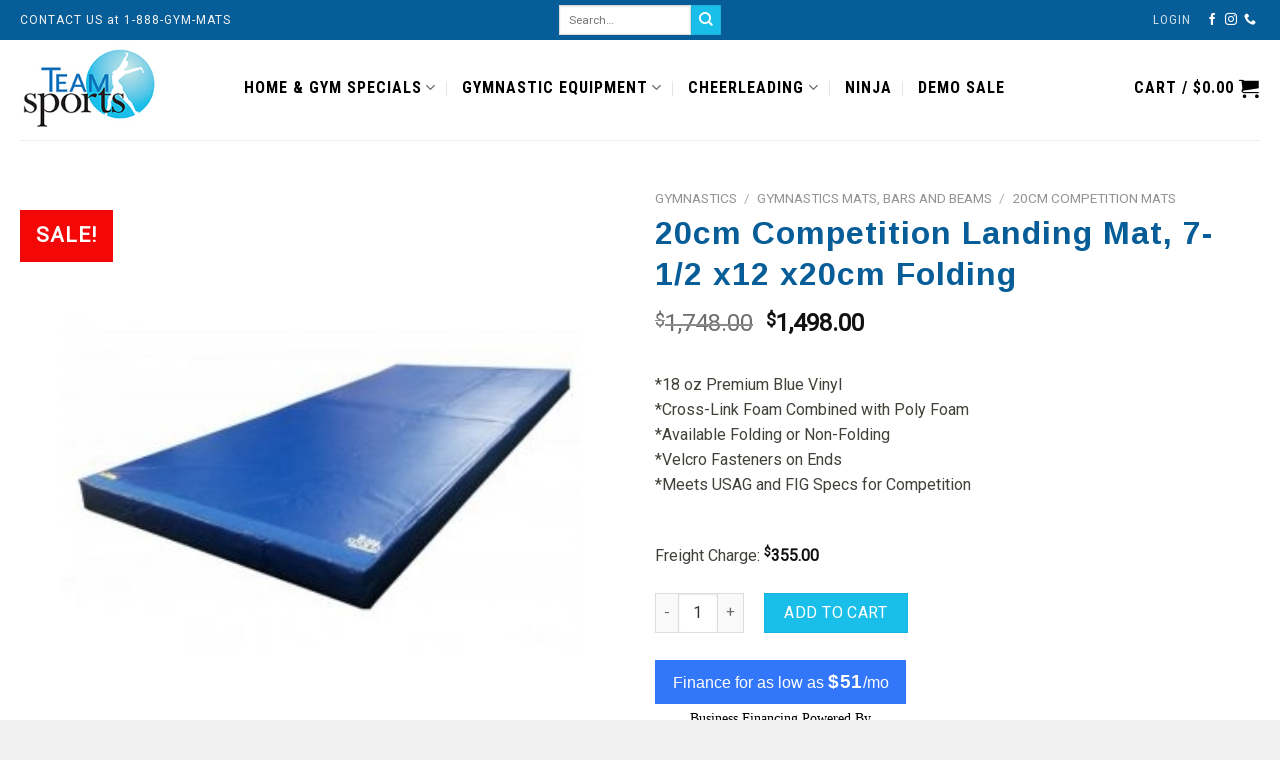

--- FILE ---
content_type: text/html; charset=UTF-8
request_url: https://gymnastics-equipment.com/product/competition-landing-mat-20-7x12x20cm-folding/
body_size: 28236
content:
<!DOCTYPE html>
<!--[if IE 9 ]> <html lang="en-US" class="ie9 loading-site no-js"> <![endif]-->
<!--[if IE 8 ]> <html lang="en-US" class="ie8 loading-site no-js"> <![endif]-->
<!--[if (gte IE 9)|!(IE)]><!--><html lang="en-US" class="loading-site no-js"> <!--<![endif]-->
<head>
	<meta charset="UTF-8" />
	<link rel="profile" href="http://gmpg.org/xfn/11" />
	<link rel="pingback" href="https://gymnastics-equipment.com/xmlrpc.php" />

					<script>document.documentElement.className = document.documentElement.className + ' yes-js js_active js'</script>
				<script>(function(html){html.className = html.className.replace(/\bno-js\b/,'js')})(document.documentElement);</script>
<meta name='robots' content='index, follow, max-image-preview:large, max-snippet:-1, max-video-preview:-1' />
<script>window._wca = window._wca || [];</script>
<meta name="viewport" content="width=device-width, initial-scale=1, maximum-scale=1" />
	<!-- This site is optimized with the Yoast SEO plugin v16.7 - https://yoast.com/wordpress/plugins/seo/ -->
	<title>20cm Competition Landing Mat, 7-1/2 x12 x20cm Folding - Gymnastics Equipment and Cheerleading Gym Essentials</title>
	<link rel="canonical" href="https://gymnastics-equipment.com/product/competition-landing-mat-20-7x12x20cm-folding/" />
	<meta property="og:locale" content="en_US" />
	<meta property="og:type" content="article" />
	<meta property="og:title" content="20cm Competition Landing Mat, 7-1/2 x12 x20cm Folding - Gymnastics Equipment and Cheerleading Gym Essentials" />
	<meta property="og:description" content="*18 oz Premium Blue Vinyl *Cross-Link Foam Combined with Poly Foam *Available Folding or Non-Folding *Velcro Fasteners on Ends *Meets USAG and FIG Specs for Competition" />
	<meta property="og:url" content="https://gymnastics-equipment.com/product/competition-landing-mat-20-7x12x20cm-folding/" />
	<meta property="og:site_name" content="Gymnastics Equipment and Cheerleading Gym Essentials" />
	<meta property="article:modified_time" content="2025-05-08T16:42:01+00:00" />
	<meta name="twitter:card" content="summary_large_image" />
	<meta name="twitter:image" content="https://gymnastics-equipment.com/wp-content/uploads/2021/05/comp_mat_3_1-300x223-9.webp" />
	<meta name="twitter:label1" content="Est. reading time" />
	<meta name="twitter:data1" content="1 minute" />
	<script type="application/ld+json" class="yoast-schema-graph">{"@context":"https://schema.org","@graph":[{"@type":"WebSite","@id":"https://gymnastics-equipment.com/#website","url":"https://gymnastics-equipment.com/","name":"Gymnastics Equipment and Cheerleading Gym Essentials","description":"Teamsports","potentialAction":[{"@type":"SearchAction","target":{"@type":"EntryPoint","urlTemplate":"https://gymnastics-equipment.com/?s={search_term_string}"},"query-input":"required name=search_term_string"}],"inLanguage":"en-US"},{"@type":"ImageObject","@id":"https://gymnastics-equipment.com/product/competition-landing-mat-20-7x12x20cm-folding/#primaryimage","inLanguage":"en-US","url":"https://gymnastics-equipment.com/wp-content/uploads/2021/05/comp_mat_3_1-300x223-9.webp","contentUrl":"https://gymnastics-equipment.com/wp-content/uploads/2021/05/comp_mat_3_1-300x223-9.webp","width":350,"height":350},{"@type":"WebPage","@id":"https://gymnastics-equipment.com/product/competition-landing-mat-20-7x12x20cm-folding/#webpage","url":"https://gymnastics-equipment.com/product/competition-landing-mat-20-7x12x20cm-folding/","name":"20cm Competition Landing Mat, 7-1/2 x12 x20cm Folding - Gymnastics Equipment and Cheerleading Gym Essentials","isPartOf":{"@id":"https://gymnastics-equipment.com/#website"},"primaryImageOfPage":{"@id":"https://gymnastics-equipment.com/product/competition-landing-mat-20-7x12x20cm-folding/#primaryimage"},"datePublished":"2021-05-03T05:58:00+00:00","dateModified":"2025-05-08T16:42:01+00:00","breadcrumb":{"@id":"https://gymnastics-equipment.com/product/competition-landing-mat-20-7x12x20cm-folding/#breadcrumb"},"inLanguage":"en-US","potentialAction":[{"@type":"ReadAction","target":["https://gymnastics-equipment.com/product/competition-landing-mat-20-7x12x20cm-folding/"]}]},{"@type":"BreadcrumbList","@id":"https://gymnastics-equipment.com/product/competition-landing-mat-20-7x12x20cm-folding/#breadcrumb","itemListElement":[{"@type":"ListItem","position":1,"name":"Home","item":"https://gymnastics-equipment.com/"},{"@type":"ListItem","position":2,"name":"Shop","item":"https://gymnastics-equipment.com/shop/"},{"@type":"ListItem","position":3,"name":"20cm Competition Landing Mat, 7-1/2 x12 x20cm Folding"}]}]}</script>
	<!-- / Yoast SEO plugin. -->


<link rel='dns-prefetch' href='//stats.wp.com' />
<link rel='dns-prefetch' href='//fonts.googleapis.com' />
<link rel='dns-prefetch' href='//s.w.org' />
<link rel="alternate" type="application/rss+xml" title="Gymnastics Equipment and Cheerleading Gym Essentials &raquo; Feed" href="https://gymnastics-equipment.com/feed/" />
<link rel="alternate" type="application/rss+xml" title="Gymnastics Equipment and Cheerleading Gym Essentials &raquo; Comments Feed" href="https://gymnastics-equipment.com/comments/feed/" />
		<script type="text/javascript">
			window._wpemojiSettings = {"baseUrl":"https:\/\/s.w.org\/images\/core\/emoji\/13.1.0\/72x72\/","ext":".png","svgUrl":"https:\/\/s.w.org\/images\/core\/emoji\/13.1.0\/svg\/","svgExt":".svg","source":{"concatemoji":"https:\/\/gymnastics-equipment.com\/wp-includes\/js\/wp-emoji-release.min.js?ver=5.8.12"}};
			!function(e,a,t){var n,r,o,i=a.createElement("canvas"),p=i.getContext&&i.getContext("2d");function s(e,t){var a=String.fromCharCode;p.clearRect(0,0,i.width,i.height),p.fillText(a.apply(this,e),0,0);e=i.toDataURL();return p.clearRect(0,0,i.width,i.height),p.fillText(a.apply(this,t),0,0),e===i.toDataURL()}function c(e){var t=a.createElement("script");t.src=e,t.defer=t.type="text/javascript",a.getElementsByTagName("head")[0].appendChild(t)}for(o=Array("flag","emoji"),t.supports={everything:!0,everythingExceptFlag:!0},r=0;r<o.length;r++)t.supports[o[r]]=function(e){if(!p||!p.fillText)return!1;switch(p.textBaseline="top",p.font="600 32px Arial",e){case"flag":return s([127987,65039,8205,9895,65039],[127987,65039,8203,9895,65039])?!1:!s([55356,56826,55356,56819],[55356,56826,8203,55356,56819])&&!s([55356,57332,56128,56423,56128,56418,56128,56421,56128,56430,56128,56423,56128,56447],[55356,57332,8203,56128,56423,8203,56128,56418,8203,56128,56421,8203,56128,56430,8203,56128,56423,8203,56128,56447]);case"emoji":return!s([10084,65039,8205,55357,56613],[10084,65039,8203,55357,56613])}return!1}(o[r]),t.supports.everything=t.supports.everything&&t.supports[o[r]],"flag"!==o[r]&&(t.supports.everythingExceptFlag=t.supports.everythingExceptFlag&&t.supports[o[r]]);t.supports.everythingExceptFlag=t.supports.everythingExceptFlag&&!t.supports.flag,t.DOMReady=!1,t.readyCallback=function(){t.DOMReady=!0},t.supports.everything||(n=function(){t.readyCallback()},a.addEventListener?(a.addEventListener("DOMContentLoaded",n,!1),e.addEventListener("load",n,!1)):(e.attachEvent("onload",n),a.attachEvent("onreadystatechange",function(){"complete"===a.readyState&&t.readyCallback()})),(n=t.source||{}).concatemoji?c(n.concatemoji):n.wpemoji&&n.twemoji&&(c(n.twemoji),c(n.wpemoji)))}(window,document,window._wpemojiSettings);
		</script>
		<style type="text/css">
img.wp-smiley,
img.emoji {
	display: inline !important;
	border: none !important;
	box-shadow: none !important;
	height: 1em !important;
	width: 1em !important;
	margin: 0 .07em !important;
	vertical-align: -0.1em !important;
	background: none !important;
	padding: 0 !important;
}
</style>
	<link rel='stylesheet' id='sb_instagram_styles-css'  href='https://gymnastics-equipment.com/wp-content/plugins/instagram-feed/css/sbi-styles.min.css?ver=2.9.2' type='text/css' media='all' />
<link rel='stylesheet' id='wp-block-library-css'  href='https://gymnastics-equipment.com/wp-includes/css/dist/block-library/style.min.css?ver=5.8.12' type='text/css' media='all' />
<style id='wp-block-library-inline-css' type='text/css'>
.has-text-align-justify{text-align:justify;}
</style>
<link rel='stylesheet' id='mediaelement-css'  href='https://gymnastics-equipment.com/wp-includes/js/mediaelement/mediaelementplayer-legacy.min.css?ver=4.2.16' type='text/css' media='all' />
<link rel='stylesheet' id='wp-mediaelement-css'  href='https://gymnastics-equipment.com/wp-includes/js/mediaelement/wp-mediaelement.min.css?ver=5.8.12' type='text/css' media='all' />
<link rel='stylesheet' id='wc-block-vendors-style-css'  href='https://gymnastics-equipment.com/wp-content/plugins/woocommerce/packages/woocommerce-blocks/build/vendors-style.css?ver=5.3.3' type='text/css' media='all' />
<link rel='stylesheet' id='wc-block-style-css'  href='https://gymnastics-equipment.com/wp-content/plugins/woocommerce/packages/woocommerce-blocks/build/style.css?ver=5.3.3' type='text/css' media='all' />
<link rel='stylesheet' id='tfree-slick-css'  href='https://gymnastics-equipment.com/wp-content/plugins/testimonial-free/public/assets/css/slick.css?ver=2.2.16' type='text/css' media='all' />
<link rel='stylesheet' id='tfree-font-awesome-css'  href='https://gymnastics-equipment.com/wp-content/plugins/testimonial-free/public/assets/css/font-awesome.min.css?ver=2.2.16' type='text/css' media='all' />
<link rel='stylesheet' id='tfree-deprecated-style-css'  href='https://gymnastics-equipment.com/wp-content/plugins/testimonial-free/public/assets/css/deprecated-style.css?ver=2.2.16' type='text/css' media='all' />
<link rel='stylesheet' id='tfree-style-css'  href='https://gymnastics-equipment.com/wp-content/plugins/testimonial-free/public/assets/css/style.css?ver=2.2.16' type='text/css' media='all' />
<style id='woocommerce-inline-inline-css' type='text/css'>
.woocommerce form .form-row .required { visibility: visible; }
</style>
<link rel='stylesheet' id='flatsome-icons-css'  href='https://gymnastics-equipment.com/wp-content/themes/flatsome/assets/css/fl-icons.css?ver=3.11' type='text/css' media='all' />
<link rel='stylesheet' id='flatsome-woocommerce-wishlist-css'  href='https://gymnastics-equipment.com/wp-content/themes/flatsome/inc/integrations/wc-yith-wishlist/wishlist.css?ver=3.10.2' type='text/css' media='all' />
<link rel='stylesheet' id='sv-wc-payment-gateway-payment-form-css'  href='https://gymnastics-equipment.com/wp-content/plugins/woocommerce-gateway-authorize-net-cim/vendor/skyverge/wc-plugin-framework/woocommerce/payment-gateway/assets/css/frontend/sv-wc-payment-gateway-payment-form.min.css?ver=5.5.1' type='text/css' media='all' />
<link rel='stylesheet' id='flatsome-main-css'  href='https://gymnastics-equipment.com/wp-content/themes/flatsome/assets/css/flatsome.css?ver=3.11.0' type='text/css' media='all' />
<link rel='stylesheet' id='flatsome-shop-css'  href='https://gymnastics-equipment.com/wp-content/themes/flatsome/assets/css/flatsome-shop.css?ver=3.11.0' type='text/css' media='all' />
<link rel='stylesheet' id='flatsome-style-css'  href='https://gymnastics-equipment.com/wp-content/themes/flatsome-child/style.css?ver=3.0' type='text/css' media='all' />
<link rel='stylesheet' id='flatsome-googlefonts-css'  href='//fonts.googleapis.com/css?family=Arimo%3Aregular%2C700%7CRoboto%3Aregular%2Cregular%7CRoboto+Condensed%3Aregular%2C700%7CDancing+Script%3Aregular%2Cregular&#038;display=swap&#038;ver=3.9' type='text/css' media='all' />
<link rel='stylesheet' id='jetpack_css-css'  href='https://gymnastics-equipment.com/wp-content/plugins/jetpack/css/jetpack.css?ver=9.9.1' type='text/css' media='all' />
<script type='text/javascript' src='https://gymnastics-equipment.com/wp-includes/js/jquery/jquery.min.js?ver=3.6.0' id='jquery-core-js'></script>
<script type='text/javascript' src='https://gymnastics-equipment.com/wp-includes/js/jquery/jquery-migrate.min.js?ver=3.3.2' id='jquery-migrate-js'></script>
<script defer type='text/javascript' src='https://stats.wp.com/s-202604.js' id='woocommerce-analytics-js'></script>
<script type='text/javascript' src='https://gymnastics-equipment.com/wp-includes/js/dist/vendor/regenerator-runtime.min.js?ver=0.13.7' id='regenerator-runtime-js'></script>
<script type='text/javascript' src='https://gymnastics-equipment.com/wp-includes/js/dist/vendor/wp-polyfill.min.js?ver=3.15.0' id='wp-polyfill-js'></script>
<script type='text/javascript' src='https://gymnastics-equipment.com/wp-includes/js/dist/hooks.min.js?ver=a7edae857aab69d69fa10d5aef23a5de' id='wp-hooks-js'></script>
<script type='text/javascript' id='wpm-js-extra'>
/* <![CDATA[ */
var wpm = {"ajax_url":"https:\/\/gymnastics-equipment.com\/wp-admin\/admin-ajax.php","root":"https:\/\/gymnastics-equipment.com\/wp-json\/","nonce_wp_rest":"4f762a0ace","nonce_ajax":"8b69d2f97b"};
/* ]]> */
</script>
<script type='text/javascript' src='https://gymnastics-equipment.com/wp-content/plugins/woocommerce-google-adwords-conversion-tracking-tag/js/public/wpm-public.p1.min.js?ver=1.32.0' id='wpm-js'></script>
<link rel="https://api.w.org/" href="https://gymnastics-equipment.com/wp-json/" /><link rel="alternate" type="application/json" href="https://gymnastics-equipment.com/wp-json/wp/v2/product/6135" /><link rel="EditURI" type="application/rsd+xml" title="RSD" href="https://gymnastics-equipment.com/xmlrpc.php?rsd" />
<link rel="wlwmanifest" type="application/wlwmanifest+xml" href="https://gymnastics-equipment.com/wp-includes/wlwmanifest.xml" /> 
<link rel='shortlink' href='https://gymnastics-equipment.com/?p=6135' />
<link rel="alternate" type="application/json+oembed" href="https://gymnastics-equipment.com/wp-json/oembed/1.0/embed?url=https%3A%2F%2Fgymnastics-equipment.com%2Fproduct%2Fcompetition-landing-mat-20-7x12x20cm-folding%2F" />
<link rel="alternate" type="text/xml+oembed" href="https://gymnastics-equipment.com/wp-json/oembed/1.0/embed?url=https%3A%2F%2Fgymnastics-equipment.com%2Fproduct%2Fcompetition-landing-mat-20-7x12x20cm-folding%2F&#038;format=xml" />
<style type='text/css'>img#wpstats{display:none}</style>
		
<script async src="https://www.googletagmanager.com/gtag/js?id=AW-11043682844"></script>

<script>

  window.dataLayer = window.dataLayer || [];
  function gtag(){dataLayer.push(arguments);}
  gtag('js', new Date());
  gtag('config', 'AW-11043682844');

</script>

<script async src="https://www.googletagmanager.com/gtag/js?id=G-2FK23FM327"></script>
<script>
  window.dataLayer = window.dataLayer || [];
  function gtag(){dataLayer.push(arguments);}
  gtag('js', new Date());

  gtag('config', 'G-2FK23FM327');
</script>
<meta name="google-site-verification" content="FyTDdZp8AK5oDXYfR_cFjccxIxZpxBjVwoTqE71wXZc" />
<script type="text/javascript" async> window.kwipped_approve = window.kwipped_approve || {}; window.kwipped_approve.url = "https://www.kwipped.com"; window.kwipped_approve.approve_id = "eyJpdiI6Im9Hc0tcL0F1Z3ZzbytNRVF0YUZsaldnPT0iLCJ2YWx1ZSI6IkVKSU13MUZGdFRKY2I3VHZ4VXpnSHc9PSIsIm1hYyI6IjkyMTgxNTM1Yzg5N2E4MTZjOWI2NjUyZDY5ZGRiYmMwZTc4NWQ1MDM1Y2VlNWJhYmVmMzU4ZTU3NTZkOTkyMzkifQ=="; function init_kwipped_approve_snippet() { var b = document.getElementsByTagName('body')[0]; var t = document.querySelector('approve-widget'); if (!t) { t = document.createElement('approve-widget'); b.appendChild(t); } var s=document.createElement('script'); s.type= 'text/javascript'; s.src = 'https://api.kwipped.com/approve/plugin/3.0/approve_plugin_loader.php'; b.appendChild(s); } if(document.readyState != 'loading'){ init_kwipped_approve_snippet(); } else{ window.addEventListener('DOMContentLoaded',init_kwipped_approve_snippet); } </script>

<style>.bg{opacity: 0; transition: opacity 1s; -webkit-transition: opacity 1s;} .bg-loaded{opacity: 1;}</style><!--[if IE]><link rel="stylesheet" type="text/css" href="https://gymnastics-equipment.com/wp-content/themes/flatsome/assets/css/ie-fallback.css"><script src="//cdnjs.cloudflare.com/ajax/libs/html5shiv/3.6.1/html5shiv.js"></script><script>var head = document.getElementsByTagName('head')[0],style = document.createElement('style');style.type = 'text/css';style.styleSheet.cssText = ':before,:after{content:none !important';head.appendChild(style);setTimeout(function(){head.removeChild(style);}, 0);</script><script src="https://gymnastics-equipment.com/wp-content/themes/flatsome/assets/libs/ie-flexibility.js"></script><![endif]-->	<noscript><style>.woocommerce-product-gallery{ opacity: 1 !important; }</style></noscript>
	
<!-- START Pixel Manager for WooCommerce -->

		<script>

			window.wpmDataLayer = window.wpmDataLayer || {}
			window.wpmDataLayer = Object.assign(window.wpmDataLayer, {"cart":{},"cart_item_keys":{},"orderDeduplication":true,"position":1,"viewItemListTrigger":{"testMode":false,"backgroundColor":"green","opacity":0.5,"repeat":true,"timeout":1000,"threshold":0.8000000000000000444089209850062616169452667236328125},"version":{"number":"1.32.0","pro":false,"eligibleForUpdates":false,"distro":"fms"},"pixels":{"google":{"linker":{"settings":null},"user_id":false,"ads":{"conversionIds":{"AW-11043682844":"T4EuCP6Lj4wYEJz0hJIp"},"dynamic_remarketing":{"status":false,"id_type":"post_id","send_events_with_parent_ids":true},"google_business_vertical":"retail","phone_conversion_label":"","phone_conversion_number":""},"analytics":{"universal":{"property_id":"UA-232888790-1","parameters":{"anonymize_ip":true,"link_attribution":false},"mp_active":false},"ga4":{"measurement_id":"G-2FK23FM327","parameters":{},"mp_active":false,"debug_mode":false,"page_load_time_tracking":false},"id_type":"post_id","eec":false}}},"shop":{"list_name":"Product | 20cm Competition Landing Mat, 7-1/2 x12 x20cm Folding","list_id":"product_20cm-competition-landing-mat-7-1-2-x12-x20cm-folding","page_type":"product","product_type":"simple","currency":"USD","cookie_consent_mgmt":{"explicit_consent":false}},"general":{"variationsOutput":true,"userLoggedIn":false,"scrollTrackingThresholds":[],"pageId":6135,"excludeDomains":[],"server2server":{"active":false,"ipExcludeList":[]}}})

		</script>

		
<!-- END Pixel Manager for WooCommerce -->
			<meta name="pm-dataLayer-meta" content="6135" class="wpmProductId"
				  data-id="6135">
					<script>
			(window.wpmDataLayer = window.wpmDataLayer || {}).products             = window.wpmDataLayer.products || {}
			window.wpmDataLayer.products[6135] = {"id":"6135","sku":"PRO-CLM20-71220","price":1629.079999999999927240423858165740966796875,"brand":"","quantity":1,"dyn_r_ids":{"post_id":"6135","sku":"PRO-CLM20-71220","gpf":"woocommerce_gpf_6135","gla":"gla_6135"},"isVariable":false,"name":"20cm Competition Landing Mat, 7-1/2 x12 x20cm Folding","category":["20cm Competition Mats","GYMNASTICS","Gymnastics Mats, Bars and Beams"],"isVariation":false};
					</script>
		<link rel="icon" href="https://gymnastics-equipment.com/wp-content/uploads/2021/05/cropped-logo-32x32.png" sizes="32x32" />
<link rel="icon" href="https://gymnastics-equipment.com/wp-content/uploads/2021/05/cropped-logo-192x192.png" sizes="192x192" />
<link rel="apple-touch-icon" href="https://gymnastics-equipment.com/wp-content/uploads/2021/05/cropped-logo-180x180.png" />
<meta name="msapplication-TileImage" content="https://gymnastics-equipment.com/wp-content/uploads/2021/05/cropped-logo-270x270.png" />
<style id="custom-css" type="text/css">:root {--primary-color: #0e76bc;}html{background-color:#f1f1f1!important;}.full-width .ubermenu-nav, .container, .row{max-width: 1270px}.row.row-collapse{max-width: 1240px}.row.row-small{max-width: 1262.5px}.row.row-large{max-width: 1300px}.header-main{height: 100px}#logo img{max-height: 100px}#logo{width:194px;}#logo img{padding:5px 0;}.header-bottom{min-height: 55px}.header-top{min-height: 40px}.transparent .header-main{height: 265px}.transparent #logo img{max-height: 265px}.has-transparent + .page-title:first-of-type,.has-transparent + #main > .page-title,.has-transparent + #main > div > .page-title,.has-transparent + #main .page-header-wrapper:first-of-type .page-title{padding-top: 295px;}.header.show-on-scroll,.stuck .header-main{height:70px!important}.stuck #logo img{max-height: 70px!important}.search-form{ width: 90%;}.header-bg-color, .header-wrapper {background-color: rgba(255,255,255,0.9)}.header-bottom {background-color: #0e76bc}.header-main .nav > li > a{line-height: 27px }.header-wrapper:not(.stuck) .header-main .header-nav{margin-top: -5px }.header-bottom-nav > li > a{line-height: 16px }@media (max-width: 549px) {.header-main{height: 70px}#logo img{max-height: 70px}}.header-top{background-color:#065d97!important;}/* Color */.accordion-title.active, .has-icon-bg .icon .icon-inner,.logo a, .primary.is-underline, .primary.is-link, .badge-outline .badge-inner, .nav-outline > li.active> a,.nav-outline >li.active > a, .cart-icon strong,[data-color='primary'], .is-outline.primary{color: #0e76bc;}/* Color !important */[data-text-color="primary"]{color: #0e76bc!important;}/* Background Color */[data-text-bg="primary"]{background-color: #0e76bc;}/* Background */.scroll-to-bullets a,.featured-title, .label-new.menu-item > a:after, .nav-pagination > li > .current,.nav-pagination > li > span:hover,.nav-pagination > li > a:hover,.has-hover:hover .badge-outline .badge-inner,button[type="submit"], .button.wc-forward:not(.checkout):not(.checkout-button), .button.submit-button, .button.primary:not(.is-outline),.featured-table .title,.is-outline:hover, .has-icon:hover .icon-label,.nav-dropdown-bold .nav-column li > a:hover, .nav-dropdown.nav-dropdown-bold > li > a:hover, .nav-dropdown-bold.dark .nav-column li > a:hover, .nav-dropdown.nav-dropdown-bold.dark > li > a:hover, .is-outline:hover, .tagcloud a:hover,.grid-tools a, input[type='submit']:not(.is-form), .box-badge:hover .box-text, input.button.alt,.nav-box > li > a:hover,.nav-box > li.active > a,.nav-pills > li.active > a ,.current-dropdown .cart-icon strong, .cart-icon:hover strong, .nav-line-bottom > li > a:before, .nav-line-grow > li > a:before, .nav-line > li > a:before,.banner, .header-top, .slider-nav-circle .flickity-prev-next-button:hover svg, .slider-nav-circle .flickity-prev-next-button:hover .arrow, .primary.is-outline:hover, .button.primary:not(.is-outline), input[type='submit'].primary, input[type='submit'].primary, input[type='reset'].button, input[type='button'].primary, .badge-inner{background-color: #0e76bc;}/* Border */.nav-vertical.nav-tabs > li.active > a,.scroll-to-bullets a.active,.nav-pagination > li > .current,.nav-pagination > li > span:hover,.nav-pagination > li > a:hover,.has-hover:hover .badge-outline .badge-inner,.accordion-title.active,.featured-table,.is-outline:hover, .tagcloud a:hover,blockquote, .has-border, .cart-icon strong:after,.cart-icon strong,.blockUI:before, .processing:before,.loading-spin, .slider-nav-circle .flickity-prev-next-button:hover svg, .slider-nav-circle .flickity-prev-next-button:hover .arrow, .primary.is-outline:hover{border-color: #0e76bc}.nav-tabs > li.active > a{border-top-color: #0e76bc}.widget_shopping_cart_content .blockUI.blockOverlay:before { border-left-color: #0e76bc }.woocommerce-checkout-review-order .blockUI.blockOverlay:before { border-left-color: #0e76bc }/* Fill */.slider .flickity-prev-next-button:hover svg,.slider .flickity-prev-next-button:hover .arrow{fill: #0e76bc;}/* Background Color */[data-icon-label]:after, .secondary.is-underline:hover,.secondary.is-outline:hover,.icon-label,.button.secondary:not(.is-outline),.button.alt:not(.is-outline), .badge-inner.on-sale, .button.checkout, .single_add_to_cart_button, .current .breadcrumb-step{ background-color:#19bee9; }[data-text-bg="secondary"]{background-color: #19bee9;}/* Color */.secondary.is-underline,.secondary.is-link, .secondary.is-outline,.stars a.active, .star-rating:before, .woocommerce-page .star-rating:before,.star-rating span:before, .color-secondary{color: #19bee9}/* Color !important */[data-text-color="secondary"]{color: #19bee9!important;}/* Border */.secondary.is-outline:hover{border-color:#19bee9}.success.is-underline:hover,.success.is-outline:hover,.success{background-color: #000000}.success-color, .success.is-link, .success.is-outline{color: #000000;}.success-border{border-color: #000000!important;}/* Color !important */[data-text-color="success"]{color: #000000!important;}/* Background Color */[data-text-bg="success"]{background-color: #000000;}body{font-size: 100%;}@media screen and (max-width: 549px){body{font-size: 100%;}}body{font-family:"Roboto", sans-serif}body{font-weight: 0}body{color: #424139}.nav > li > a {font-family:"Roboto Condensed", sans-serif;}.nav > li > a {font-weight: 700;}h1,h2,h3,h4,h5,h6,.heading-font, .off-canvas-center .nav-sidebar.nav-vertical > li > a{font-family: "Arimo", sans-serif;}h1,h2,h3,h4,h5,h6,.heading-font,.banner h1,.banner h2{font-weight: 700;}.alt-font{font-family: "Dancing Script", sans-serif;}.alt-font{font-weight: 0!important;}.header:not(.transparent) .header-nav.nav > li > a {color: #000000;}.header:not(.transparent) .header-nav.nav > li > a:hover,.header:not(.transparent) .header-nav.nav > li.active > a,.header:not(.transparent) .header-nav.nav > li.current > a,.header:not(.transparent) .header-nav.nav > li > a.active,.header:not(.transparent) .header-nav.nav > li > a.current{color: #006da4;}.header-nav.nav-line-bottom > li > a:before,.header-nav.nav-line-grow > li > a:before,.header-nav.nav-line > li > a:before,.header-nav.nav-box > li > a:hover,.header-nav.nav-box > li.active > a,.header-nav.nav-pills > li > a:hover,.header-nav.nav-pills > li.active > a{color:#FFF!important;background-color: #006da4;}.header:not(.transparent) .header-bottom-nav.nav > li > a{color: #ffffff;}a{color: #0e76bc;}a:hover{color: #2e2d14;}.tagcloud a:hover{border-color: #2e2d14;background-color: #2e2d14;}.products.has-equal-box-heights .box-image {padding-top: 100%;}.shop-page-title.featured-title .title-bg{ background-image: url(https://gymnastics-equipment.com/wp-content/uploads/2021/05/comp_mat_3_1-300x223-9.webp)!important;}@media screen and (min-width: 550px){.products .box-vertical .box-image{min-width: 247px!important;width: 247px!important;}}.footer-2{background-color: #25649a}.absolute-footer, html{background-color: #000000}button[name='update_cart'] { display: none; }.label-new.menu-item > a:after{content:"New";}.label-hot.menu-item > a:after{content:"Hot";}.label-sale.menu-item > a:after{content:"Sale";}.label-popular.menu-item > a:after{content:"Popular";}</style>		<style type="text/css" id="wp-custom-css">
			.nav > li > a {
    text-transform:uppercase; letter-spacing:1px;
}
.cart {padding-top: 25px;}

p.in-stock {
    color: #cd0a0a;
    display: none;
}

.product_meta .posted_in {display: none;}
.product_meta .sku_wrapper {font-weight:600; letter-spacing:1px}

.pull-left {
    padding-top: 10px;
}
		</style>
			
	<link rel="canonical" href="https://gymnastics-equipment.com/"/>
<metaname="copyright" content="TEAM SPORTS"/>
<metaname="language" content="EN"/>
<metaname="robots" content="index,follow"/>
<metaname="topic" content="Largest selection gymnastics equipment and cheerleading gym essentials, mats, beams, bars, spring floors, cheerleading floors, home gym specials and many more."/>
<metaname="Classification" content="Business"/>
<metaname="author" content="TEAM SPORTS, info@gymnastics-equipment.com"/>
<metaname="copyright" content="2021"/>
<metaname="reply-to" content="info@gymnastics-equipment.com"/>
<metaname="owner" content="TEAM SPORTS"/>
<metaname="url" content="https://gymnastics-equipment.com/"/>
<metaname="identifier-URL" content="gymnastics-equipment.com"/>
<metaname="directory" content="submission"/>
<metaname="category" content="Business"/>
<metaname="coverage" content="Worldwide"/>
<metaname="distribution" content="Global"/>
<metaname="rating" content="General"/>
<metaname="revisit-after" content="7 days"/>
<metahttp-equiv="Expires" content="0"/>
<metahttp-equiv="Pragma" content="no-cache"/>
<metahttp-equiv="Cache-Control" content="no-cache"/>

<meta name="geo.region" content="US" />
<meta name="geo.position" content="39.78373;-100.445882" />
<meta name="ICBM" content="39.78373, -100.445882" />


<meta name="google-site-verification" content="GGnoH1v0ne02mbcC0QfooeTYBTT4P_zEQRhNlip32Ek" />

<!-- Global site tag (gtag.js) - Google Analytics -->
<script async src="https://www.googletagmanager.com/gtag/js?id=G-KQKGQNES3G"></script>
<script>
  window.dataLayer = window.dataLayer || [];
  function gtag(){dataLayer.push(arguments);}
  gtag('js', new Date());

  gtag('config', 'G-KQKGQNES3G');
</script>

</head>

<body class="product-template-default single single-product postid-6135 theme-flatsome woocommerce woocommerce-page woocommerce-no-js yith-ctpw lightbox nav-dropdown-has-arrow elementor-default elementor-kit-5597">


<a class="skip-link screen-reader-text" href="#main">Skip to content</a>

<div id="wrapper">

	
	<header id="header" class="header has-sticky sticky-jump">
		<div class="header-wrapper">
			<div id="top-bar" class="header-top hide-for-sticky nav-dark flex-has-center">
    <div class="flex-row container">
      <div class="flex-col hide-for-medium flex-left">
          <ul class="nav nav-left medium-nav-center nav-small  nav-divided">
              <li class="html custom html_topbar_left"><span style="color:#f2f2f2; font-size:12px; letter-spacing:1px">CONTACT US at 1-888-GYM-MATS </span></li>          </ul>
      </div>

      <div class="flex-col hide-for-medium flex-center">
          <ul class="nav nav-center nav-small  nav-divided">
              <li class="header-search-form search-form html relative has-icon">
	<div class="header-search-form-wrapper">
		<div class="searchform-wrapper ux-search-box relative is-normal"><form role="search" method="get" class="searchform" action="https://gymnastics-equipment.com/">
	<div class="flex-row relative">
						<div class="flex-col flex-grow">
			<label class="screen-reader-text" for="woocommerce-product-search-field-0">Search for:</label>
			<input type="search" id="woocommerce-product-search-field-0" class="search-field mb-0" placeholder="Search&hellip;" value="" name="s" />
			<input type="hidden" name="post_type" value="product" />
					</div>
		<div class="flex-col">
			<button type="submit" value="Search" class="ux-search-submit submit-button secondary button icon mb-0">
				<i class="icon-search" ></i>			</button>
		</div>
	</div>
	<div class="live-search-results text-left z-top"></div>
</form>
</div>	</div>
</li>          </ul>
      </div>

      <div class="flex-col hide-for-medium flex-right">
         <ul class="nav top-bar-nav nav-right nav-small  nav-divided">
              <li class="account-item has-icon
    "
>

<a href="https://gymnastics-equipment.com/my-account/"
    class="nav-top-link nav-top-not-logged-in "
    data-open="#login-form-popup"  >
    <span>
    Login      </span>
  
</a>



</li>
<li class="html header-social-icons ml-0">
	<div class="social-icons follow-icons" ><a href="#" target="_blank" data-label="Facebook"  rel="noopener noreferrer nofollow" class="icon plain facebook tooltip" title="Follow on Facebook"><i class="icon-facebook" ></i></a><a href="#" target="_blank" rel="noopener noreferrer nofollow" data-label="Instagram" class="icon plain  instagram tooltip" title="Follow on Instagram"><i class="icon-instagram" ></i></a><a href="tel:#" target="_blank"  data-label="Phone"  rel="noopener noreferrer nofollow" class="icon plain  phone tooltip" title="Call us"><i class="icon-phone" ></i></a></div></li>          </ul>
      </div>

            <div class="flex-col show-for-medium flex-grow">
          <ul class="nav nav-center nav-small mobile-nav  nav-divided">
              <li class="html custom html_topbar_left"><span style="color:#f2f2f2; font-size:12px; letter-spacing:1px">CONTACT US at 1-888-GYM-MATS </span></li>          </ul>
      </div>
      
    </div>
</div>
<div id="masthead" class="header-main ">
      <div class="header-inner flex-row container logo-left medium-logo-center" role="navigation">

          <!-- Logo -->
          <div id="logo" class="flex-col logo">
            <!-- Header logo -->
<a href="https://gymnastics-equipment.com/" title="Gymnastics Equipment and Cheerleading Gym Essentials - Teamsports" rel="home">
    <img width="194" height="100" src="https://gymnastics-equipment.com/wp-content/uploads/2021/07/teamsports-logo.jpg" class="header_logo header-logo" alt="Gymnastics Equipment and Cheerleading Gym Essentials"/><img  width="194" height="100" src="https://gymnastics-equipment.com/wp-content/uploads/2021/07/teamsports-logo.jpg" class="header-logo-dark" alt="Gymnastics Equipment and Cheerleading Gym Essentials"/></a>
          </div>

          <!-- Mobile Left Elements -->
          <div class="flex-col show-for-medium flex-left">
            <ul class="mobile-nav nav nav-left ">
              <li class="nav-icon has-icon">
  		<a href="#" data-open="#main-menu" data-pos="left" data-bg="main-menu-overlay" data-color="" class="is-small" aria-label="Menu" aria-controls="main-menu" aria-expanded="false">
		
		  <i class="icon-menu" ></i>
		  		</a>
	</li>            </ul>
          </div>

          <!-- Left Elements -->
          <div class="flex-col hide-for-medium flex-left
            flex-grow">
            <ul class="header-nav header-nav-main nav nav-left  nav-divided nav-size-large nav-spacing-xlarge nav-uppercase" >
              <li id="menu-item-122" class="menu-item menu-item-type-post_type menu-item-object-page menu-item-has-children menu-item-122 has-dropdown"><a href="https://gymnastics-equipment.com/home-gym-specials/" class="nav-top-link">HOME &#038; GYM SPECIALS<i class="icon-angle-down" ></i></a>
<ul class="sub-menu nav-dropdown nav-dropdown-default">
	<li id="menu-item-11463" class="menu-item menu-item-type-custom menu-item-object-custom menu-item-11463"><a href="https://gymnastics-equipment.com/product-category/home-gym-specials/home-gym-specials-holiday-bundles/">Holiday Bundles</a></li>
	<li id="menu-item-7555" class="menu-item menu-item-type-post_type menu-item-object-page menu-item-7555"><a href="https://gymnastics-equipment.com/home-gym-specials/gymnastics-mat-bar-beam-combos/">Gymnastics Mat/Bar/Beam Combos</a></li>
	<li id="menu-item-7556" class="menu-item menu-item-type-post_type menu-item-object-page menu-item-7556"><a href="https://gymnastics-equipment.com/home-gym-specials/gymnastics-beams/">Gymnastics Beams</a></li>
	<li id="menu-item-7557" class="menu-item menu-item-type-post_type menu-item-object-page menu-item-7557"><a href="https://gymnastics-equipment.com/home-gym-specials/gymnastics-home-training-bar/">Gymnastics Home Training Bar</a></li>
	<li id="menu-item-7558" class="menu-item menu-item-type-post_type menu-item-object-page menu-item-7558"><a href="https://gymnastics-equipment.com/home-gym-specials/gymnastics-tumbling-mats/">Gymnastics Tumbling Mats</a></li>
	<li id="menu-item-7559" class="menu-item menu-item-type-post_type menu-item-object-page menu-item-7559"><a href="https://gymnastics-equipment.com/home-gym-specials/incline-downhill-mats/">Incline/Downhill Mats</a></li>
	<li id="menu-item-7560" class="menu-item menu-item-type-post_type menu-item-object-page menu-item-7560"><a href="https://gymnastics-equipment.com/home-gym-specials/handspring-machine-training-shape/">Handspring Machine/Training Shape</a></li>
	<li id="menu-item-7561" class="menu-item menu-item-type-post_type menu-item-object-page menu-item-7561"><a href="https://gymnastics-equipment.com/home-gym-specials/spring-boards/">Spring Boards</a></li>
	<li id="menu-item-7562" class="menu-item menu-item-type-post_type menu-item-object-page menu-item-7562"><a href="https://gymnastics-equipment.com/home-gym-specials/dome-mushroom-trainers/">Dome/Mushroom Trainers</a></li>
	<li id="menu-item-7563" class="menu-item menu-item-type-post_type menu-item-object-page menu-item-7563"><a href="https://gymnastics-equipment.com/home-gym-specials/free-shipping-items/">FREE SHIPPING ITEMS</a></li>
	<li id="menu-item-7564" class="menu-item menu-item-type-post_type menu-item-object-page menu-item-7564"><a href="https://gymnastics-equipment.com/home-gym-specials/tumbl-trak-free-shipping/">Tumbl Trak – FREE SHIPPING</a></li>
</ul>
</li>
<li id="menu-item-400" class="menu-item menu-item-type-post_type menu-item-object-page menu-item-has-children menu-item-400 has-dropdown"><a href="https://gymnastics-equipment.com/gymnastics/" class="nav-top-link">GYMNASTIC EQUIPMENT<i class="icon-angle-down" ></i></a>
<ul class="sub-menu nav-dropdown nav-dropdown-default">
	<li id="menu-item-12464" class="menu-item menu-item-type-custom menu-item-object-custom menu-item-12464"><a href="https://gymnastics-equipment.com/product-category/gymnastic-equipment/spieth-equipment/">Spieth Equipment</a></li>
	<li id="menu-item-6816" class="menu-item menu-item-type-post_type menu-item-object-page menu-item-6816"><a href="https://gymnastics-equipment.com/gymnastics/floor-systems-more/">Floor Systems &#038; More</a></li>
	<li id="menu-item-6817" class="menu-item menu-item-type-post_type menu-item-object-page menu-item-6817"><a href="https://gymnastics-equipment.com/gymnastics/fundamental-equipment/">Fundamental Equipment</a></li>
	<li id="menu-item-6818" class="menu-item menu-item-type-post_type menu-item-object-page menu-item-6818"><a href="https://gymnastics-equipment.com/gymnastics/mats/">Mats</a></li>
	<li id="menu-item-6819" class="menu-item menu-item-type-post_type menu-item-object-page menu-item-6819"><a href="https://gymnastics-equipment.com/gymnastics/mens-equipment/">Mens Equipment</a></li>
	<li id="menu-item-6820" class="menu-item menu-item-type-post_type menu-item-object-page menu-item-6820"><a href="https://gymnastics-equipment.com/gymnastics/womens-equipment/">Womens Equipment</a></li>
	<li id="menu-item-6821" class="menu-item menu-item-type-post_type menu-item-object-page menu-item-6821"><a href="https://gymnastics-equipment.com/gymnastics/power-tumbling/">Power Tumbling</a></li>
	<li id="menu-item-6822" class="menu-item menu-item-type-post_type menu-item-object-page menu-item-6822"><a href="https://gymnastics-equipment.com/gymnastics/spring-boards/">Spring Boards</a></li>
	<li id="menu-item-6823" class="menu-item menu-item-type-post_type menu-item-object-page menu-item-6823"><a href="https://gymnastics-equipment.com/gymnastics/preschool-fun-games/">Preschool – Fun &#038; Games</a></li>
	<li id="menu-item-6824" class="menu-item menu-item-type-post_type menu-item-object-page menu-item-6824"><a href="https://gymnastics-equipment.com/gymnastics/just-for-kids/">Just for kids</a></li>
	<li id="menu-item-6825" class="menu-item menu-item-type-post_type menu-item-object-page menu-item-6825"><a href="https://gymnastics-equipment.com/gymnastics/simone-biles-collection-spieth-america/">Simone Biles Collection – Spieth America</a></li>
	<li id="menu-item-6826" class="menu-item menu-item-type-post_type menu-item-object-page menu-item-6826"><a href="https://gymnastics-equipment.com/gymnastics/tumbl-trak-equipment/">Tumbl Trak Equipment</a></li>
	<li id="menu-item-6827" class="menu-item menu-item-type-post_type menu-item-object-page menu-item-6827"><a href="https://gymnastics-equipment.com/gymnastics/development/">Development</a></li>
</ul>
</li>
<li id="menu-item-381" class="menu-item menu-item-type-post_type menu-item-object-page menu-item-has-children menu-item-381 has-dropdown"><a href="https://gymnastics-equipment.com/cheerleading/" class="nav-top-link">CHEERLEADING<i class="icon-angle-down" ></i></a>
<ul class="sub-menu nav-dropdown nav-dropdown-default">
	<li id="menu-item-7590" class="menu-item menu-item-type-post_type menu-item-object-page menu-item-7590"><a href="https://gymnastics-equipment.com/cheerleading/best-choice-economy-flexible-carpet-roll-mats/">Best Choice Economy Flexible Carpet Roll Mats</a></li>
	<li id="menu-item-7591" class="menu-item menu-item-type-post_type menu-item-object-page menu-item-7591"><a href="https://gymnastics-equipment.com/cheerleading/best-choice-economy-standard-carpet-roll-mats/">Best Choice Economy Standard Carpet Roll Mats</a></li>
	<li id="menu-item-7592" class="menu-item menu-item-type-post_type menu-item-object-page menu-item-7592"><a href="https://gymnastics-equipment.com/cheerleading/gym-and-cheer-flexible-rollable-home-mats/">Gym and Cheer Flexible Rollable Home Mats</a></li>
	<li id="menu-item-7593" class="menu-item menu-item-type-post_type menu-item-object-page menu-item-7593"><a href="https://gymnastics-equipment.com/cheerleading/gymnastics-cheerleading-spring-floors/">Gymnastics &amp; Cheerleading Spring Floors</a></li>
</ul>
</li>
<li id="menu-item-3174" class="menu-item menu-item-type-post_type menu-item-object-page menu-item-3174"><a href="https://gymnastics-equipment.com/new-ninja/" class="nav-top-link">NINJA</a></li>
<li id="menu-item-12561" class="menu-item menu-item-type-custom menu-item-object-custom menu-item-12561"><a href="https://gymnastics-equipment.com/demo-equipment-sale/" class="nav-top-link">DEMO SALE</a></li>
            </ul>
          </div>

          <!-- Right Elements -->
          <div class="flex-col hide-for-medium flex-right">
            <ul class="header-nav header-nav-main nav nav-right  nav-divided nav-size-large nav-spacing-xlarge nav-uppercase">
              <li class="cart-item has-icon has-dropdown">

<a href="https://gymnastics-equipment.com/cart/" title="Cart" class="header-cart-link is-small">


<span class="header-cart-title">
   Cart   /      <span class="cart-price"><span class="woocommerce-Price-amount amount"><bdi><span class="woocommerce-Price-currencySymbol">&#36;</span>0.00</bdi></span></span>
  </span>

    <i class="icon-shopping-cart"
    data-icon-label="0">
  </i>
  </a>

 <ul class="nav-dropdown nav-dropdown-default">
    <li class="html widget_shopping_cart">
      <div class="widget_shopping_cart_content">
        

	<p class="woocommerce-mini-cart__empty-message">No products in the cart.</p>


      </div>
    </li>
     </ul>

</li>
            </ul>
          </div>

          <!-- Mobile Right Elements -->
          <div class="flex-col show-for-medium flex-right">
            <ul class="mobile-nav nav nav-right ">
              <li class="cart-item has-icon">

      <a href="https://gymnastics-equipment.com/cart/" class="header-cart-link off-canvas-toggle nav-top-link is-small" data-open="#cart-popup" data-class="off-canvas-cart" title="Cart" data-pos="right">
  
    <i class="icon-shopping-cart"
    data-icon-label="0">
  </i>
  </a>


  <!-- Cart Sidebar Popup -->
  <div id="cart-popup" class="mfp-hide widget_shopping_cart">
  <div class="cart-popup-inner inner-padding">
      <div class="cart-popup-title text-center">
          <h4 class="uppercase">Cart</h4>
          <div class="is-divider"></div>
      </div>
      <div class="widget_shopping_cart_content">
          

	<p class="woocommerce-mini-cart__empty-message">No products in the cart.</p>


      </div>
             <div class="cart-sidebar-content relative"></div>  </div>
  </div>

</li>
            </ul>
          </div>

      </div>
     
            <div class="container"><div class="top-divider full-width"></div></div>
      </div>
<div class="header-bg-container fill"><div class="header-bg-image fill"></div><div class="header-bg-color fill"></div></div>		</div>
	</header>

	
	<main id="main" class="">

	<div class="shop-container">
		
			<div class="container">
	<div class="woocommerce-notices-wrapper"></div></div>
<div id="product-6135" class="product type-product post-6135 status-publish first instock product_cat-20cm-competition-mats product_cat-gymnastics product_cat-gymnastics-mats-bars-beams has-post-thumbnail sale taxable shipping-taxable purchasable product-type-simple">
	<div class="product-container">
  <div class="product-main">
    <div class="row content-row mb-0">

    	<div class="product-gallery large-6 col">
    	
<div class="product-images relative mb-half has-hover woocommerce-product-gallery woocommerce-product-gallery--with-images woocommerce-product-gallery--columns-4 images" data-columns="4">

  <div class="badge-container is-larger absolute left top z-1">
		<div class="callout badge badge-square"><div class="badge-inner secondary on-sale"><span class="onsale">Sale!</span></div></div>
</div>
  <div class="image-tools absolute top show-on-hover right z-3">
    		<div class="wishlist-icon">
			<button class="wishlist-button button is-outline circle icon" aria-label="Wishlist">
				<i class="icon-heart" ></i>			</button>
			<div class="wishlist-popup dark">
				
<div class="yith-wcwl-add-to-wishlist add-to-wishlist-6135  wishlist-fragment on-first-load" data-fragment-ref="6135" data-fragment-options="{&quot;base_url&quot;:&quot;&quot;,&quot;in_default_wishlist&quot;:false,&quot;is_single&quot;:true,&quot;show_exists&quot;:false,&quot;product_id&quot;:6135,&quot;parent_product_id&quot;:6135,&quot;product_type&quot;:&quot;simple&quot;,&quot;show_view&quot;:true,&quot;browse_wishlist_text&quot;:&quot;Browse wishlist&quot;,&quot;already_in_wishslist_text&quot;:&quot;The product is already in your wishlist!&quot;,&quot;product_added_text&quot;:&quot;Product added!&quot;,&quot;heading_icon&quot;:&quot;fa-heart-o&quot;,&quot;available_multi_wishlist&quot;:false,&quot;disable_wishlist&quot;:false,&quot;show_count&quot;:false,&quot;ajax_loading&quot;:false,&quot;loop_position&quot;:&quot;after_add_to_cart&quot;,&quot;item&quot;:&quot;add_to_wishlist&quot;}">
			
			<!-- ADD TO WISHLIST -->
			
<div class="yith-wcwl-add-button">
	<a href="?add_to_wishlist=6135" rel="nofollow" data-product-id="6135" data-product-type="simple" data-original-product-id="6135" class="add_to_wishlist single_add_to_wishlist" data-title="Add to wishlist">
		<i class="yith-wcwl-icon fa fa-heart-o"></i>		<span>Add to wishlist</span>
	</a>
</div>

			<!-- COUNT TEXT -->
			
			</div>
			</div>
		</div>
		  </div>

  <figure class="woocommerce-product-gallery__wrapper product-gallery-slider slider slider-nav-small mb-half disable-lightbox"
        data-flickity-options='{
                "cellAlign": "center",
                "wrapAround": true,
                "autoPlay": false,
                "prevNextButtons":true,
                "adaptiveHeight": true,
                "imagesLoaded": true,
                "lazyLoad": 1,
                "dragThreshold" : 15,
                "pageDots": false,
                "rightToLeft": false       }'>
    <div data-thumb="https://gymnastics-equipment.com/wp-content/uploads/2021/05/comp_mat_3_1-300x223-9-100x100.webp" class="woocommerce-product-gallery__image slide first"><a href="https://gymnastics-equipment.com/wp-content/uploads/2021/05/comp_mat_3_1-300x223-9.webp"><img width="350" height="350" src="https://gymnastics-equipment.com/wp-content/uploads/2021/05/comp_mat_3_1-300x223-9.webp" class="wp-post-image skip-lazy" alt="" loading="lazy" title="comp_mat_3_1-300x223" data-caption="" data-src="https://gymnastics-equipment.com/wp-content/uploads/2021/05/comp_mat_3_1-300x223-9.webp" data-large_image="https://gymnastics-equipment.com/wp-content/uploads/2021/05/comp_mat_3_1-300x223-9.webp" data-large_image_width="350" data-large_image_height="350" srcset="https://gymnastics-equipment.com/wp-content/uploads/2021/05/comp_mat_3_1-300x223-9.webp 350w, https://gymnastics-equipment.com/wp-content/uploads/2021/05/comp_mat_3_1-300x223-9-300x300.webp 300w, https://gymnastics-equipment.com/wp-content/uploads/2021/05/comp_mat_3_1-300x223-9-150x150.webp 150w, https://gymnastics-equipment.com/wp-content/uploads/2021/05/comp_mat_3_1-300x223-9-120x120.webp 120w, https://gymnastics-equipment.com/wp-content/uploads/2021/05/comp_mat_3_1-300x223-9-247x247.webp 247w, https://gymnastics-equipment.com/wp-content/uploads/2021/05/comp_mat_3_1-300x223-9-100x100.webp 100w" sizes="(max-width: 350px) 100vw, 350px" /></a></div><div data-thumb="https://gymnastics-equipment.com/wp-content/uploads/2021/05/comp_landing_mats_1_7-150x150-3-100x100.webp" class="woocommerce-product-gallery__image slide"><a href="https://gymnastics-equipment.com/wp-content/uploads/2021/05/comp_landing_mats_1_7-150x150-3.webp"><img width="200" height="200" src="https://gymnastics-equipment.com/wp-content/uploads/2021/05/comp_landing_mats_1_7-150x150-3.webp" class="skip-lazy" alt="" loading="lazy" title="comp_landing_mats_1_7-150x150" data-caption="" data-src="https://gymnastics-equipment.com/wp-content/uploads/2021/05/comp_landing_mats_1_7-150x150-3.webp" data-large_image="https://gymnastics-equipment.com/wp-content/uploads/2021/05/comp_landing_mats_1_7-150x150-3.webp" data-large_image_width="200" data-large_image_height="200" srcset="https://gymnastics-equipment.com/wp-content/uploads/2021/05/comp_landing_mats_1_7-150x150-3.webp 200w, https://gymnastics-equipment.com/wp-content/uploads/2021/05/comp_landing_mats_1_7-150x150-3-150x150.webp 150w, https://gymnastics-equipment.com/wp-content/uploads/2021/05/comp_landing_mats_1_7-150x150-3-120x120.webp 120w, https://gymnastics-equipment.com/wp-content/uploads/2021/05/comp_landing_mats_1_7-150x150-3-100x100.webp 100w" sizes="(max-width: 200px) 100vw, 200px" /></a></div>  </figure>

  <div class="image-tools absolute bottom left z-3">
      </div>
</div>

  <div class="product-thumbnails thumbnails slider-no-arrows slider row row-small row-slider slider-nav-small small-columns-4"
    data-flickity-options='{
              "cellAlign": "left",
              "wrapAround": false,
              "autoPlay": false,
              "prevNextButtons": true,
              "asNavFor": ".product-gallery-slider",
              "percentPosition": true,
              "imagesLoaded": true,
              "pageDots": false,
              "rightToLeft": false,
              "contain": true
          }'
    >          <div class="col is-nav-selected first">
        <a>
          <img src="https://gymnastics-equipment.com/wp-content/uploads/2021/05/comp_mat_3_1-300x223-9-247x247.webp" alt="" width="247" height="247" class="attachment-woocommerce_thumbnail" />        </a>
      </div>
    <div class="col"><a><img src="https://gymnastics-equipment.com/wp-content/uploads/2021/05/comp_landing_mats_1_7-150x150-3.webp" alt="" width="247" height="247"  class="attachment-woocommerce_thumbnail" /></a></div>  </div>
      	</div>

    	<div class="product-info summary col-fit col entry-summary product-summary">

    		<nav class="woocommerce-breadcrumb breadcrumbs uppercase"><a href="https://gymnastics-equipment.com/product-category/gymnastics/">GYMNASTICS</a> <span class="divider">&#47;</span> <a href="https://gymnastics-equipment.com/product-category/gymnastics/gymnastics-mats-bars-beams/">Gymnastics Mats, Bars and Beams</a> <span class="divider">&#47;</span> <a href="https://gymnastics-equipment.com/product-category/gymnastics/gymnastics-mats-bars-beams/20cm-competition-mats/">20cm Competition Mats</a></nav><h1 class="product-title product_title entry-title">
	20cm Competition Landing Mat, 7-1/2 x12 x20cm Folding</h1>

<ul class="next-prev-thumbs is-small show-for-medium">         <li class="prod-dropdown has-dropdown">
               <a href="https://gymnastics-equipment.com/product/competition-landing-mat-20-7x15x20cm-folding/"  rel="next" class="button icon is-outline circle">
                  <i class="icon-angle-left" ></i>              </a>
              <div class="nav-dropdown">
                <a title="20cm Competition Landing Mat, 7-1/2&#215;15-1/2x20cm Folding" href="https://gymnastics-equipment.com/product/competition-landing-mat-20-7x15x20cm-folding/">
                <img width="100" height="100" src="https://gymnastics-equipment.com/wp-content/uploads/2021/05/comp_mat_3_1-300x223-5-100x100.webp" class="attachment-woocommerce_gallery_thumbnail size-woocommerce_gallery_thumbnail wp-post-image" alt="" loading="lazy" srcset="https://gymnastics-equipment.com/wp-content/uploads/2021/05/comp_mat_3_1-300x223-5-100x100.webp 100w, https://gymnastics-equipment.com/wp-content/uploads/2021/05/comp_mat_3_1-300x223-5-300x300.webp 300w, https://gymnastics-equipment.com/wp-content/uploads/2021/05/comp_mat_3_1-300x223-5-150x150.webp 150w, https://gymnastics-equipment.com/wp-content/uploads/2021/05/comp_mat_3_1-300x223-5-120x120.webp 120w, https://gymnastics-equipment.com/wp-content/uploads/2021/05/comp_mat_3_1-300x223-5-247x247.webp 247w, https://gymnastics-equipment.com/wp-content/uploads/2021/05/comp_mat_3_1-300x223-5.webp 350w" sizes="(max-width: 100px) 100vw, 100px" /></a>
              </div>
          </li>
               <li class="prod-dropdown has-dropdown">
               <a href="https://gymnastics-equipment.com/product/competition-landing-mat-7-5x12cm-non-folding-2/" rel="next" class="button icon is-outline circle">
                  <i class="icon-angle-right" ></i>              </a>
              <div class="nav-dropdown">
                  <a title="12cm Competition Landing Mat, 8&#8217;x18x12CM (3&#8242;-8&#8217;x6&#8217;X12CM mats with Velcro)" href="https://gymnastics-equipment.com/product/competition-landing-mat-7-5x12cm-non-folding-2/">
                  <img width="100" height="100" src="https://gymnastics-equipment.com/wp-content/uploads/2021/05/comp_mat_3_1-300x223-10-100x100.webp" class="attachment-woocommerce_gallery_thumbnail size-woocommerce_gallery_thumbnail wp-post-image" alt="" loading="lazy" srcset="https://gymnastics-equipment.com/wp-content/uploads/2021/05/comp_mat_3_1-300x223-10-100x100.webp 100w, https://gymnastics-equipment.com/wp-content/uploads/2021/05/comp_mat_3_1-300x223-10-300x300.webp 300w, https://gymnastics-equipment.com/wp-content/uploads/2021/05/comp_mat_3_1-300x223-10-150x150.webp 150w, https://gymnastics-equipment.com/wp-content/uploads/2021/05/comp_mat_3_1-300x223-10-120x120.webp 120w, https://gymnastics-equipment.com/wp-content/uploads/2021/05/comp_mat_3_1-300x223-10-247x247.webp 247w, https://gymnastics-equipment.com/wp-content/uploads/2021/05/comp_mat_3_1-300x223-10.webp 350w" sizes="(max-width: 100px) 100vw, 100px" /></a>
              </div>
          </li>
      </ul><div class="price-wrapper">
	<p class="price product-page-price price-on-sale">
  <del aria-hidden="true"><span class="woocommerce-Price-amount amount"><bdi><span class="woocommerce-Price-currencySymbol">&#36;</span>1,748.00</bdi></span></del> <ins><span class="woocommerce-Price-amount amount"><bdi><span class="woocommerce-Price-currencySymbol">&#36;</span>1,498.00</bdi></span></ins></p>
</div>
<div class="product-short-description">
	<p>*18 oz Premium Blue Vinyl<br />
*Cross-Link Foam Combined with Poly Foam<br />
*Available Folding or Non-Folding<br />
*Velcro Fasteners on Ends<br />
*Meets USAG and FIG Specs for Competition</p>
</div>
Freight Charge: <span class="woocommerce-Price-amount amount"><bdi><span class="woocommerce-Price-currencySymbol">&#36;</span>355.00</bdi></span> <p class="stock in-stock">100 in stock</p>

	
	<form class="cart" action="https://gymnastics-equipment.com/product/competition-landing-mat-20-7x12x20cm-folding/" method="post" enctype='multipart/form-data'>
		
			<div class="quantity buttons_added">
		<input type="button" value="-" class="minus button is-form">				<label class="screen-reader-text" for="quantity_6973508a0faab">20cm Competition Landing Mat, 7-1/2 x12 x20cm Folding quantity</label>
		<input
			type="number"
			id="quantity_6973508a0faab"
			class="input-text qty text"
			step="1"
			min="1"
			max="100"
			name="quantity"
			value="1"
			title="Qty"
			size="4"
			placeholder=""
			inputmode="numeric" />
				<input type="button" value="+" class="plus button is-form">	</div>
	
		<button type="submit" name="add-to-cart" value="6135" class="single_add_to_cart_button button alt">Add to cart</button>

			</form>

	

<div class="yith-wcwl-add-to-wishlist add-to-wishlist-6135  wishlist-fragment on-first-load" data-fragment-ref="6135" data-fragment-options="{&quot;base_url&quot;:&quot;&quot;,&quot;in_default_wishlist&quot;:false,&quot;is_single&quot;:true,&quot;show_exists&quot;:false,&quot;product_id&quot;:6135,&quot;parent_product_id&quot;:6135,&quot;product_type&quot;:&quot;simple&quot;,&quot;show_view&quot;:true,&quot;browse_wishlist_text&quot;:&quot;Browse wishlist&quot;,&quot;already_in_wishslist_text&quot;:&quot;The product is already in your wishlist!&quot;,&quot;product_added_text&quot;:&quot;Product added!&quot;,&quot;heading_icon&quot;:&quot;fa-heart-o&quot;,&quot;available_multi_wishlist&quot;:false,&quot;disable_wishlist&quot;:false,&quot;show_count&quot;:false,&quot;ajax_loading&quot;:false,&quot;loop_position&quot;:&quot;after_add_to_cart&quot;,&quot;item&quot;:&quot;add_to_wishlist&quot;}">
			
			<!-- ADD TO WISHLIST -->
			
<div class="yith-wcwl-add-button">
	<a href="?add_to_wishlist=6135" rel="nofollow" data-product-id="6135" data-product-type="simple" data-original-product-id="6135" class="add_to_wishlist single_add_to_wishlist" data-title="Add to wishlist">
		<i class="yith-wcwl-icon fa fa-heart-o"></i>		<span>Add to wishlist</span>
	</a>
</div>

			<!-- COUNT TEXT -->
			
			</div>
<div class="product_meta">

	
	
		<span class="sku_wrapper">SKU: <span class="sku">PRO-CLM20-71220</span></span>

	
	<span class="posted_in">Categories: <a href="https://gymnastics-equipment.com/product-category/gymnastics/gymnastics-mats-bars-beams/20cm-competition-mats/" rel="tag">20cm Competition Mats</a>, <a href="https://gymnastics-equipment.com/product-category/gymnastics/" rel="tag">GYMNASTICS</a>, <a href="https://gymnastics-equipment.com/product-category/gymnastics/gymnastics-mats-bars-beams/" rel="tag">Gymnastics Mats, Bars and Beams</a></span>
	
	
</div>
<div class="social-icons share-icons share-row relative" ><a href="whatsapp://send?text=20cm%20Competition%20Landing%20Mat%2C%207-1%2F2%20x12%20x20cm%20Folding - https://gymnastics-equipment.com/product/competition-landing-mat-20-7x12x20cm-folding/" data-action="share/whatsapp/share" class="icon button circle is-outline tooltip whatsapp show-for-medium" title="Share on WhatsApp"><i class="icon-whatsapp"></i></a><a href="//www.facebook.com/sharer.php?u=https://gymnastics-equipment.com/product/competition-landing-mat-20-7x12x20cm-folding/" data-label="Facebook" onclick="window.open(this.href,this.title,'width=500,height=500,top=300px,left=300px');  return false;" rel="noopener noreferrer nofollow" target="_blank" class="icon button circle is-outline tooltip facebook" title="Share on Facebook"><i class="icon-facebook" ></i></a><a href="//twitter.com/share?url=https://gymnastics-equipment.com/product/competition-landing-mat-20-7x12x20cm-folding/" onclick="window.open(this.href,this.title,'width=500,height=500,top=300px,left=300px');  return false;" rel="noopener noreferrer nofollow" target="_blank" class="icon button circle is-outline tooltip twitter" title="Share on Twitter"><i class="icon-twitter" ></i></a><a href="mailto:enteryour@addresshere.com?subject=20cm%20Competition%20Landing%20Mat%2C%207-1%2F2%20x12%20x20cm%20Folding&amp;body=Check%20this%20out:%20https://gymnastics-equipment.com/product/competition-landing-mat-20-7x12x20cm-folding/" rel="nofollow" class="icon button circle is-outline tooltip email" title="Email to a Friend"><i class="icon-envelop" ></i></a><a href="//pinterest.com/pin/create/button/?url=https://gymnastics-equipment.com/product/competition-landing-mat-20-7x12x20cm-folding/&amp;media=https://gymnastics-equipment.com/wp-content/uploads/2021/05/comp_mat_3_1-300x223-9.webp&amp;description=20cm%20Competition%20Landing%20Mat%2C%207-1%2F2%20x12%20x20cm%20Folding" onclick="window.open(this.href,this.title,'width=500,height=500,top=300px,left=300px');  return false;" rel="noopener noreferrer nofollow" target="_blank" class="icon button circle is-outline tooltip pinterest" title="Pin on Pinterest"><i class="icon-pinterest" ></i></a><a href="//www.linkedin.com/shareArticle?mini=true&url=https://gymnastics-equipment.com/product/competition-landing-mat-20-7x12x20cm-folding/&title=20cm%20Competition%20Landing%20Mat%2C%207-1%2F2%20x12%20x20cm%20Folding" onclick="window.open(this.href,this.title,'width=500,height=500,top=300px,left=300px');  return false;"  rel="noopener noreferrer nofollow" target="_blank" class="icon button circle is-outline tooltip linkedin" title="Share on LinkedIn"><i class="icon-linkedin" ></i></a></div>
    	</div>

    	<div id="product-sidebar" class="mfp-hide">
    		<div class="sidebar-inner">
    			<div class="hide-for-off-canvas" style="width:100%"><ul class="next-prev-thumbs is-small nav-right text-right">         <li class="prod-dropdown has-dropdown">
               <a href="https://gymnastics-equipment.com/product/competition-landing-mat-20-7x15x20cm-folding/"  rel="next" class="button icon is-outline circle">
                  <i class="icon-angle-left" ></i>              </a>
              <div class="nav-dropdown">
                <a title="20cm Competition Landing Mat, 7-1/2&#215;15-1/2x20cm Folding" href="https://gymnastics-equipment.com/product/competition-landing-mat-20-7x15x20cm-folding/">
                <img width="100" height="100" src="https://gymnastics-equipment.com/wp-content/uploads/2021/05/comp_mat_3_1-300x223-5-100x100.webp" class="attachment-woocommerce_gallery_thumbnail size-woocommerce_gallery_thumbnail wp-post-image" alt="" loading="lazy" srcset="https://gymnastics-equipment.com/wp-content/uploads/2021/05/comp_mat_3_1-300x223-5-100x100.webp 100w, https://gymnastics-equipment.com/wp-content/uploads/2021/05/comp_mat_3_1-300x223-5-300x300.webp 300w, https://gymnastics-equipment.com/wp-content/uploads/2021/05/comp_mat_3_1-300x223-5-150x150.webp 150w, https://gymnastics-equipment.com/wp-content/uploads/2021/05/comp_mat_3_1-300x223-5-120x120.webp 120w, https://gymnastics-equipment.com/wp-content/uploads/2021/05/comp_mat_3_1-300x223-5-247x247.webp 247w, https://gymnastics-equipment.com/wp-content/uploads/2021/05/comp_mat_3_1-300x223-5.webp 350w" sizes="(max-width: 100px) 100vw, 100px" /></a>
              </div>
          </li>
               <li class="prod-dropdown has-dropdown">
               <a href="https://gymnastics-equipment.com/product/competition-landing-mat-7-5x12cm-non-folding-2/" rel="next" class="button icon is-outline circle">
                  <i class="icon-angle-right" ></i>              </a>
              <div class="nav-dropdown">
                  <a title="12cm Competition Landing Mat, 8&#8217;x18x12CM (3&#8242;-8&#8217;x6&#8217;X12CM mats with Velcro)" href="https://gymnastics-equipment.com/product/competition-landing-mat-7-5x12cm-non-folding-2/">
                  <img width="100" height="100" src="https://gymnastics-equipment.com/wp-content/uploads/2021/05/comp_mat_3_1-300x223-10-100x100.webp" class="attachment-woocommerce_gallery_thumbnail size-woocommerce_gallery_thumbnail wp-post-image" alt="" loading="lazy" srcset="https://gymnastics-equipment.com/wp-content/uploads/2021/05/comp_mat_3_1-300x223-10-100x100.webp 100w, https://gymnastics-equipment.com/wp-content/uploads/2021/05/comp_mat_3_1-300x223-10-300x300.webp 300w, https://gymnastics-equipment.com/wp-content/uploads/2021/05/comp_mat_3_1-300x223-10-150x150.webp 150w, https://gymnastics-equipment.com/wp-content/uploads/2021/05/comp_mat_3_1-300x223-10-120x120.webp 120w, https://gymnastics-equipment.com/wp-content/uploads/2021/05/comp_mat_3_1-300x223-10-247x247.webp 247w, https://gymnastics-equipment.com/wp-content/uploads/2021/05/comp_mat_3_1-300x223-10.webp 350w" sizes="(max-width: 100px) 100vw, 100px" /></a>
              </div>
          </li>
      </ul></div>    		</div>
    	</div>

    </div>
  </div>

  <div class="product-footer">
  	<div class="container">
    		
	<div class="woocommerce-tabs wc-tabs-wrapper container tabbed-content">
		<ul class="tabs wc-tabs product-tabs small-nav-collapse nav nav-uppercase nav-line nav-left" role="tablist">
							<li class="description_tab active" id="tab-title-description" role="tab" aria-controls="tab-description">
					<a href="#tab-description">
						Description					</a>
				</li>
									</ul>
		<div class="tab-panels">
							<div class="woocommerce-Tabs-panel woocommerce-Tabs-panel--description panel entry-content active" id="tab-description" role="tabpanel" aria-labelledby="tab-title-description">
										

<p>Our Most Popular Competition Landing Mats&#8230;&#8230;&#8230;&#8230;.At Our Very Best Prices! Limited Time For This Special! These mats meet all F.I.G., NCAA, NFSHSA Specifications. Covers feature premium 18 oz. vinyl coated polyester fiber fabric with sewn-on nylon handles for easy moving. All mats come non-folding or folding (your choice) with velcro at both ends to attach more than one to each other. These mats have a combination of cross-link foam and poly foam fillers with specific weight and density to provide stress-free impact absorbtion. Optional velcro on sides of mats are available! Standard color for these mats are blue although custom sizes and colors are available! Receive our exclusive 3 year manufactures warranty on these quality mats. Call For Details or Freight Quote.</p>
				</div>
							
					</div>
	</div>


	<div class="related related-products-wrapper product-section">

					<h3 class="product-section-title container-width product-section-title-related pt-half pb-half uppercase">
				Related products			</h3>
		

	
  
    <div class="row large-columns-4 medium-columns-3 small-columns-2 row-small slider row-slider slider-nav-reveal slider-nav-push"  data-flickity-options='{"imagesLoaded": true, "groupCells": "100%", "dragThreshold" : 5, "cellAlign": "left","wrapAround": true,"prevNextButtons": true,"percentPosition": true,"pageDots": false, "rightToLeft": false, "autoPlay" : false}'>

  
		
					
<div class="product-small col has-hover product type-product post-6047 status-publish instock product_cat-spieth-equipment product_cat-gymnastics product_cat-4-throw-mats product_cat-high-bar product_cat-gymnastics-womens-equipment product_cat-beams product_cat-bars product_cat-gymnastics-simone-biles-collection-spieth-america has-post-thumbnail sale taxable shipping-taxable purchasable product-type-simple">
	<div class="col-inner">
	
<div class="badge-container absolute left top z-1">
		<div class="callout badge badge-square"><div class="badge-inner secondary on-sale"><span class="onsale">Sale!</span></div></div>
</div>
	<div class="product-small box ">
		<div class="box-image">
			<div class="image-fade_in_back">
				<a href="https://gymnastics-equipment.com/product/multi-purpose-mat-2/">
					<img width="247" height="247" src="https://gymnastics-equipment.com/wp-content/uploads/2021/05/SB-Multi-Purpose_Mat1-e1642880982619-247x247.webp" class="attachment-woocommerce_thumbnail size-woocommerce_thumbnail" alt="" loading="lazy" srcset="https://gymnastics-equipment.com/wp-content/uploads/2021/05/SB-Multi-Purpose_Mat1-e1642880982619-247x247.webp 247w, https://gymnastics-equipment.com/wp-content/uploads/2021/05/SB-Multi-Purpose_Mat1-e1642880982619-300x300.webp 300w, https://gymnastics-equipment.com/wp-content/uploads/2021/05/SB-Multi-Purpose_Mat1-e1642880982619-150x150.webp 150w, https://gymnastics-equipment.com/wp-content/uploads/2021/05/SB-Multi-Purpose_Mat1-e1642880982619-768x768.webp 768w, https://gymnastics-equipment.com/wp-content/uploads/2021/05/SB-Multi-Purpose_Mat1-e1642880982619-120x120.webp 120w, https://gymnastics-equipment.com/wp-content/uploads/2021/05/SB-Multi-Purpose_Mat1-e1642880982619-510x510.webp 510w, https://gymnastics-equipment.com/wp-content/uploads/2021/05/SB-Multi-Purpose_Mat1-e1642880982619-100x100.webp 100w, https://gymnastics-equipment.com/wp-content/uploads/2021/05/SB-Multi-Purpose_Mat1-e1642880982619.webp 850w" sizes="(max-width: 247px) 100vw, 247px" /><img width="200" height="200" src="https://gymnastics-equipment.com/wp-content/uploads/2021/05/SB-Multi-Purpose_Mat2-150x150-1.webp" class="show-on-hover absolute fill hide-for-small back-image" alt="" loading="lazy" srcset="https://gymnastics-equipment.com/wp-content/uploads/2021/05/SB-Multi-Purpose_Mat2-150x150-1.webp 200w, https://gymnastics-equipment.com/wp-content/uploads/2021/05/SB-Multi-Purpose_Mat2-150x150-1-150x150.webp 150w, https://gymnastics-equipment.com/wp-content/uploads/2021/05/SB-Multi-Purpose_Mat2-150x150-1-120x120.webp 120w, https://gymnastics-equipment.com/wp-content/uploads/2021/05/SB-Multi-Purpose_Mat2-150x150-1-100x100.webp 100w" sizes="(max-width: 200px) 100vw, 200px" />				</a>
			</div>
			<div class="image-tools is-small top right show-on-hover">
						<div class="wishlist-icon">
			<button class="wishlist-button button is-outline circle icon" aria-label="Wishlist">
				<i class="icon-heart" ></i>			</button>
			<div class="wishlist-popup dark">
				
<div class="yith-wcwl-add-to-wishlist add-to-wishlist-6047  wishlist-fragment on-first-load" data-fragment-ref="6047" data-fragment-options="{&quot;base_url&quot;:&quot;&quot;,&quot;in_default_wishlist&quot;:false,&quot;is_single&quot;:false,&quot;show_exists&quot;:false,&quot;product_id&quot;:6047,&quot;parent_product_id&quot;:6047,&quot;product_type&quot;:&quot;simple&quot;,&quot;show_view&quot;:false,&quot;browse_wishlist_text&quot;:&quot;Browse wishlist&quot;,&quot;already_in_wishslist_text&quot;:&quot;The product is already in your wishlist!&quot;,&quot;product_added_text&quot;:&quot;Product added!&quot;,&quot;heading_icon&quot;:&quot;fa-heart-o&quot;,&quot;available_multi_wishlist&quot;:false,&quot;disable_wishlist&quot;:false,&quot;show_count&quot;:false,&quot;ajax_loading&quot;:false,&quot;loop_position&quot;:&quot;after_add_to_cart&quot;,&quot;item&quot;:&quot;add_to_wishlist&quot;}">
			
			<!-- ADD TO WISHLIST -->
			
<div class="yith-wcwl-add-button">
	<a href="?add_to_wishlist=6047" rel="nofollow" data-product-id="6047" data-product-type="simple" data-original-product-id="6047" class="add_to_wishlist single_add_to_wishlist" data-title="Add to wishlist">
		<i class="yith-wcwl-icon fa fa-heart-o"></i>		<span>Add to wishlist</span>
	</a>
</div>

			<!-- COUNT TEXT -->
			
			</div>
			</div>
		</div>
					</div>
			<div class="image-tools is-small hide-for-small bottom left show-on-hover">
							</div>
			<div class="image-tools grid-tools text-center hide-for-small bottom hover-slide-in show-on-hover">
				  <a class="quick-view" data-prod="6047" href="#quick-view">Quick View</a>			</div>
					</div>

		<div class="box-text box-text-products">
			<div class="title-wrapper"><p class="name product-title"><a href="https://gymnastics-equipment.com/product/multi-purpose-mat-2/">Multi-Purpose Mat &#8211; Simone Biles Collection-Includes Shipping!</a></p></div><div class="price-wrapper">
	<span class="price"><del aria-hidden="true"><span class="woocommerce-Price-amount amount"><bdi><span class="woocommerce-Price-currencySymbol">&#36;</span>389.00</bdi></span></del> <ins><span class="woocommerce-Price-amount amount"><bdi><span class="woocommerce-Price-currencySymbol">&#36;</span>328.00</bdi></span></ins></span>
</div>		</div>
	</div>
				<input type="hidden" class="wpmProductId" data-id="6047">
					<script>
			(window.wpmDataLayer = window.wpmDataLayer || {}).products             = window.wpmDataLayer.products || {}
			window.wpmDataLayer.products[6047] = {"id":"6047","sku":"SB-MPM","price":356.69999999999998863131622783839702606201171875,"brand":"","quantity":1,"dyn_r_ids":{"post_id":"6047","sku":"SB-MPM","gpf":"woocommerce_gpf_6047","gla":"gla_6047"},"isVariable":false,"name":"Multi-Purpose Mat - Simone Biles Collection-Includes Shipping!","category":["Spieth Equipment","GYMNASTICS","4\" Throw Mats","High Bar","Womens Equipment","Beams","Bars","Simone Biles Collection - Spieth America"],"isVariation":false};
					window.wpmDataLayer.products[6047]['position'] = window.wpmDataLayer.position++
				</script>
			</div>
</div>

		
					
<div class="product-small col has-hover product type-product post-7387 status-publish instock product_cat-spieth-equipment product_cat-gymnastic-equipment product_cat-gymnastics product_cat-gymnastics-mens-equipment product_cat-vault-gymnastics-mens-equipment product_cat-gymnastics-womens-equipment product_cat-vault has-post-thumbnail sale taxable shipping-taxable purchasable product-type-simple">
	<div class="col-inner">
	
<div class="badge-container absolute left top z-1">
		<div class="callout badge badge-square"><div class="badge-inner secondary on-sale"><span class="onsale">Sale!</span></div></div>
</div>
	<div class="product-small box ">
		<div class="box-image">
			<div class="image-fade_in_back">
				<a href="https://gymnastics-equipment.com/product/foam-vault-table-trainer-2-sections/">
					<img width="247" height="247" src="https://gymnastics-equipment.com/wp-content/uploads/2021/08/CFT-115-510x589-1-247x247.webp" class="attachment-woocommerce_thumbnail size-woocommerce_thumbnail" alt="" loading="lazy" srcset="https://gymnastics-equipment.com/wp-content/uploads/2021/08/CFT-115-510x589-1-247x247.webp 247w, https://gymnastics-equipment.com/wp-content/uploads/2021/08/CFT-115-510x589-1-300x300.webp 300w, https://gymnastics-equipment.com/wp-content/uploads/2021/08/CFT-115-510x589-1-150x150.webp 150w, https://gymnastics-equipment.com/wp-content/uploads/2021/08/CFT-115-510x589-1-120x120.webp 120w, https://gymnastics-equipment.com/wp-content/uploads/2021/08/CFT-115-510x589-1-510x510.webp 510w, https://gymnastics-equipment.com/wp-content/uploads/2021/08/CFT-115-510x589-1-100x100.webp 100w, https://gymnastics-equipment.com/wp-content/uploads/2021/08/CFT-115-510x589-1.webp 600w" sizes="(max-width: 247px) 100vw, 247px" />				</a>
			</div>
			<div class="image-tools is-small top right show-on-hover">
						<div class="wishlist-icon">
			<button class="wishlist-button button is-outline circle icon" aria-label="Wishlist">
				<i class="icon-heart" ></i>			</button>
			<div class="wishlist-popup dark">
				
<div class="yith-wcwl-add-to-wishlist add-to-wishlist-7387  wishlist-fragment on-first-load" data-fragment-ref="7387" data-fragment-options="{&quot;base_url&quot;:&quot;&quot;,&quot;in_default_wishlist&quot;:false,&quot;is_single&quot;:false,&quot;show_exists&quot;:false,&quot;product_id&quot;:7387,&quot;parent_product_id&quot;:7387,&quot;product_type&quot;:&quot;simple&quot;,&quot;show_view&quot;:false,&quot;browse_wishlist_text&quot;:&quot;Browse wishlist&quot;,&quot;already_in_wishslist_text&quot;:&quot;The product is already in your wishlist!&quot;,&quot;product_added_text&quot;:&quot;Product added!&quot;,&quot;heading_icon&quot;:&quot;fa-heart-o&quot;,&quot;available_multi_wishlist&quot;:false,&quot;disable_wishlist&quot;:false,&quot;show_count&quot;:false,&quot;ajax_loading&quot;:false,&quot;loop_position&quot;:&quot;after_add_to_cart&quot;,&quot;item&quot;:&quot;add_to_wishlist&quot;}">
			
			<!-- ADD TO WISHLIST -->
			
<div class="yith-wcwl-add-button">
	<a href="?add_to_wishlist=7387" rel="nofollow" data-product-id="7387" data-product-type="simple" data-original-product-id="7387" class="add_to_wishlist single_add_to_wishlist" data-title="Add to wishlist">
		<i class="yith-wcwl-icon fa fa-heart-o"></i>		<span>Add to wishlist</span>
	</a>
</div>

			<!-- COUNT TEXT -->
			
			</div>
			</div>
		</div>
					</div>
			<div class="image-tools is-small hide-for-small bottom left show-on-hover">
							</div>
			<div class="image-tools grid-tools text-center hide-for-small bottom hover-slide-in show-on-hover">
				  <a class="quick-view" data-prod="7387" href="#quick-view">Quick View</a>			</div>
					</div>

		<div class="box-text box-text-products">
			<div class="title-wrapper"><p class="name product-title"><a href="https://gymnastics-equipment.com/product/foam-vault-table-trainer-2-sections/">Econo Foam Vault Table Trainer-2 Sections</a></p></div><div class="price-wrapper">
	<span class="price"><del aria-hidden="true"><span class="woocommerce-Price-amount amount"><bdi><span class="woocommerce-Price-currencySymbol">&#36;</span>1,982.00</bdi></span></del> <ins><span class="woocommerce-Price-amount amount"><bdi><span class="woocommerce-Price-currencySymbol">&#36;</span>1,782.00</bdi></span></ins></span>
</div>		</div>
	</div>
				<input type="hidden" class="wpmProductId" data-id="7387">
					<script>
			(window.wpmDataLayer = window.wpmDataLayer || {}).products             = window.wpmDataLayer.products || {}
			window.wpmDataLayer.products[7387] = {"id":"7387","sku":"CFT-115","price":1937.930000000000063664629124104976654052734375,"brand":"","quantity":1,"dyn_r_ids":{"post_id":"7387","sku":"CFT-115","gpf":"woocommerce_gpf_7387","gla":"gla_7387"},"isVariable":false,"name":"Econo Foam Vault Table Trainer-2 Sections","category":["Spieth Equipment","Gymnastic Equipment","GYMNASTICS","Mens Equipment","Vault","Womens Equipment","Vault"],"isVariation":false};
					window.wpmDataLayer.products[7387]['position'] = window.wpmDataLayer.position++
				</script>
			</div>
</div>

		
					
<div class="product-small col has-hover product type-product post-7423 status-publish last instock product_cat-spieth-equipment product_cat-gymnastics product_cat-gymnastics-womens-equipment product_cat-bars has-post-thumbnail sale taxable shipping-taxable purchasable product-type-simple">
	<div class="col-inner">
	
<div class="badge-container absolute left top z-1">
		<div class="callout badge badge-square"><div class="badge-inner secondary on-sale"><span class="onsale">Sale!</span></div></div>
</div>
	<div class="product-small box ">
		<div class="box-image">
			<div class="image-fade_in_back">
				<a href="https://gymnastics-equipment.com/product/methodical-horizontal-bar-with-women-fiberglass-rail/">
					<img width="247" height="247" src="https://gymnastics-equipment.com/wp-content/uploads/2021/08/highbar1-510x340-1-247x247.webp" class="attachment-woocommerce_thumbnail size-woocommerce_thumbnail" alt="" loading="lazy" srcset="https://gymnastics-equipment.com/wp-content/uploads/2021/08/highbar1-510x340-1-247x247.webp 247w, https://gymnastics-equipment.com/wp-content/uploads/2021/08/highbar1-510x340-1-300x300.webp 300w, https://gymnastics-equipment.com/wp-content/uploads/2021/08/highbar1-510x340-1-150x150.webp 150w, https://gymnastics-equipment.com/wp-content/uploads/2021/08/highbar1-510x340-1-120x120.webp 120w, https://gymnastics-equipment.com/wp-content/uploads/2021/08/highbar1-510x340-1-100x100.webp 100w, https://gymnastics-equipment.com/wp-content/uploads/2021/08/highbar1-510x340-1.webp 510w" sizes="(max-width: 247px) 100vw, 247px" /><img width="247" height="247" src="https://gymnastics-equipment.com/wp-content/uploads/2021/08/highbar2-247x247-1-247x247.webp" class="show-on-hover absolute fill hide-for-small back-image" alt="" loading="lazy" srcset="https://gymnastics-equipment.com/wp-content/uploads/2021/08/highbar2-247x247-1-247x247.webp 247w, https://gymnastics-equipment.com/wp-content/uploads/2021/08/highbar2-247x247-1-300x300.webp 300w, https://gymnastics-equipment.com/wp-content/uploads/2021/08/highbar2-247x247-1-150x150.webp 150w, https://gymnastics-equipment.com/wp-content/uploads/2021/08/highbar2-247x247-1-120x120.webp 120w, https://gymnastics-equipment.com/wp-content/uploads/2021/08/highbar2-247x247-1-100x100.webp 100w, https://gymnastics-equipment.com/wp-content/uploads/2021/08/highbar2-247x247-1.webp 400w" sizes="(max-width: 247px) 100vw, 247px" />				</a>
			</div>
			<div class="image-tools is-small top right show-on-hover">
						<div class="wishlist-icon">
			<button class="wishlist-button button is-outline circle icon" aria-label="Wishlist">
				<i class="icon-heart" ></i>			</button>
			<div class="wishlist-popup dark">
				
<div class="yith-wcwl-add-to-wishlist add-to-wishlist-7423  wishlist-fragment on-first-load" data-fragment-ref="7423" data-fragment-options="{&quot;base_url&quot;:&quot;&quot;,&quot;in_default_wishlist&quot;:false,&quot;is_single&quot;:false,&quot;show_exists&quot;:false,&quot;product_id&quot;:7423,&quot;parent_product_id&quot;:7423,&quot;product_type&quot;:&quot;simple&quot;,&quot;show_view&quot;:false,&quot;browse_wishlist_text&quot;:&quot;Browse wishlist&quot;,&quot;already_in_wishslist_text&quot;:&quot;The product is already in your wishlist!&quot;,&quot;product_added_text&quot;:&quot;Product added!&quot;,&quot;heading_icon&quot;:&quot;fa-heart-o&quot;,&quot;available_multi_wishlist&quot;:false,&quot;disable_wishlist&quot;:false,&quot;show_count&quot;:false,&quot;ajax_loading&quot;:false,&quot;loop_position&quot;:&quot;after_add_to_cart&quot;,&quot;item&quot;:&quot;add_to_wishlist&quot;}">
			
			<!-- ADD TO WISHLIST -->
			
<div class="yith-wcwl-add-button">
	<a href="?add_to_wishlist=7423" rel="nofollow" data-product-id="7423" data-product-type="simple" data-original-product-id="7423" class="add_to_wishlist single_add_to_wishlist" data-title="Add to wishlist">
		<i class="yith-wcwl-icon fa fa-heart-o"></i>		<span>Add to wishlist</span>
	</a>
</div>

			<!-- COUNT TEXT -->
			
			</div>
			</div>
		</div>
					</div>
			<div class="image-tools is-small hide-for-small bottom left show-on-hover">
							</div>
			<div class="image-tools grid-tools text-center hide-for-small bottom hover-slide-in show-on-hover">
				  <a class="quick-view" data-prod="7423" href="#quick-view">Quick View</a>			</div>
					</div>

		<div class="box-text box-text-products">
			<div class="title-wrapper"><p class="name product-title"><a href="https://gymnastics-equipment.com/product/methodical-horizontal-bar-with-women-fiberglass-rail/">S.A. Sport-Single Bar Trainer with Women Fiberglass Rail (Bolt Down)</a></p></div><div class="price-wrapper">
	<span class="price"><del aria-hidden="true"><span class="woocommerce-Price-amount amount"><bdi><span class="woocommerce-Price-currencySymbol">&#36;</span>2,125.00</bdi></span></del> <ins><span class="woocommerce-Price-amount amount"><bdi><span class="woocommerce-Price-currencySymbol">&#36;</span>1,912.00</bdi></span></ins></span>
</div>		</div>
	</div>
				<input type="hidden" class="wpmProductId" data-id="7423">
					<script>
			(window.wpmDataLayer = window.wpmDataLayer || {}).products             = window.wpmDataLayer.products || {}
			window.wpmDataLayer.products[7423] = {"id":"7423","sku":"SA-5177W","price":2079.3000000000001818989403545856475830078125,"brand":"","quantity":1,"dyn_r_ids":{"post_id":"7423","sku":"SA-5177W","gpf":"woocommerce_gpf_7423","gla":"gla_7423"},"isVariable":false,"name":"S.A. Sport-Single Bar Trainer with Women Fiberglass Rail (Bolt Down)","category":["Spieth Equipment","GYMNASTICS","Womens Equipment","Bars"],"isVariation":false};
					window.wpmDataLayer.products[7423]['position'] = window.wpmDataLayer.position++
				</script>
			</div>
</div>

		
					
<div class="product-small col has-hover product type-product post-7439 status-publish first instock product_cat-spieth-equipment product_cat-gymnastics product_cat-gymnastics-mens-equipment product_cat-pommel-horse has-post-thumbnail sale taxable shipping-taxable purchasable product-type-simple">
	<div class="col-inner">
	
<div class="badge-container absolute left top z-1">
		<div class="callout badge badge-square"><div class="badge-inner secondary on-sale"><span class="onsale">Sale!</span></div></div>
</div>
	<div class="product-small box ">
		<div class="box-image">
			<div class="image-fade_in_back">
				<a href="https://gymnastics-equipment.com/product/competition-pommel-horse/">
					<img width="247" height="247" src="https://gymnastics-equipment.com/wp-content/uploads/2021/08/1406104_Pommel_Horse-300x300-1-247x247.webp" class="attachment-woocommerce_thumbnail size-woocommerce_thumbnail" alt="" loading="lazy" srcset="https://gymnastics-equipment.com/wp-content/uploads/2021/08/1406104_Pommel_Horse-300x300-1-247x247.webp 247w, https://gymnastics-equipment.com/wp-content/uploads/2021/08/1406104_Pommel_Horse-300x300-1-300x300.webp 300w, https://gymnastics-equipment.com/wp-content/uploads/2021/08/1406104_Pommel_Horse-300x300-1-150x150.webp 150w, https://gymnastics-equipment.com/wp-content/uploads/2021/08/1406104_Pommel_Horse-300x300-1-120x120.webp 120w, https://gymnastics-equipment.com/wp-content/uploads/2021/08/1406104_Pommel_Horse-300x300-1-100x100.webp 100w, https://gymnastics-equipment.com/wp-content/uploads/2021/08/1406104_Pommel_Horse-300x300-1.webp 400w" sizes="(max-width: 247px) 100vw, 247px" /><img width="200" height="200" src="https://gymnastics-equipment.com/wp-content/uploads/2021/08/1406104_Pommel_Horse1-150x150-1.webp" class="show-on-hover absolute fill hide-for-small back-image" alt="" loading="lazy" srcset="https://gymnastics-equipment.com/wp-content/uploads/2021/08/1406104_Pommel_Horse1-150x150-1.webp 200w, https://gymnastics-equipment.com/wp-content/uploads/2021/08/1406104_Pommel_Horse1-150x150-1-150x150.webp 150w, https://gymnastics-equipment.com/wp-content/uploads/2021/08/1406104_Pommel_Horse1-150x150-1-120x120.webp 120w, https://gymnastics-equipment.com/wp-content/uploads/2021/08/1406104_Pommel_Horse1-150x150-1-100x100.webp 100w" sizes="(max-width: 200px) 100vw, 200px" />				</a>
			</div>
			<div class="image-tools is-small top right show-on-hover">
						<div class="wishlist-icon">
			<button class="wishlist-button button is-outline circle icon" aria-label="Wishlist">
				<i class="icon-heart" ></i>			</button>
			<div class="wishlist-popup dark">
				
<div class="yith-wcwl-add-to-wishlist add-to-wishlist-7439  wishlist-fragment on-first-load" data-fragment-ref="7439" data-fragment-options="{&quot;base_url&quot;:&quot;&quot;,&quot;in_default_wishlist&quot;:false,&quot;is_single&quot;:false,&quot;show_exists&quot;:false,&quot;product_id&quot;:7439,&quot;parent_product_id&quot;:7439,&quot;product_type&quot;:&quot;simple&quot;,&quot;show_view&quot;:false,&quot;browse_wishlist_text&quot;:&quot;Browse wishlist&quot;,&quot;already_in_wishslist_text&quot;:&quot;The product is already in your wishlist!&quot;,&quot;product_added_text&quot;:&quot;Product added!&quot;,&quot;heading_icon&quot;:&quot;fa-heart-o&quot;,&quot;available_multi_wishlist&quot;:false,&quot;disable_wishlist&quot;:false,&quot;show_count&quot;:false,&quot;ajax_loading&quot;:false,&quot;loop_position&quot;:&quot;after_add_to_cart&quot;,&quot;item&quot;:&quot;add_to_wishlist&quot;}">
			
			<!-- ADD TO WISHLIST -->
			
<div class="yith-wcwl-add-button">
	<a href="?add_to_wishlist=7439" rel="nofollow" data-product-id="7439" data-product-type="simple" data-original-product-id="7439" class="add_to_wishlist single_add_to_wishlist" data-title="Add to wishlist">
		<i class="yith-wcwl-icon fa fa-heart-o"></i>		<span>Add to wishlist</span>
	</a>
</div>

			<!-- COUNT TEXT -->
			
			</div>
			</div>
		</div>
					</div>
			<div class="image-tools is-small hide-for-small bottom left show-on-hover">
							</div>
			<div class="image-tools grid-tools text-center hide-for-small bottom hover-slide-in show-on-hover">
				  <a class="quick-view" data-prod="7439" href="#quick-view">Quick View</a>			</div>
					</div>

		<div class="box-text box-text-products">
			<div class="title-wrapper"><p class="name product-title"><a href="https://gymnastics-equipment.com/product/competition-pommel-horse/">Competition Pommel Horse-F.I.G. Approved!</a></p></div><div class="price-wrapper">
	<span class="price"><del aria-hidden="true"><span class="woocommerce-Price-amount amount"><bdi><span class="woocommerce-Price-currencySymbol">&#36;</span>5,300.00</bdi></span></del> <ins><span class="woocommerce-Price-amount amount"><bdi><span class="woocommerce-Price-currencySymbol">&#36;</span>4,770.00</bdi></span></ins></span>
</div>		</div>
	</div>
				<input type="hidden" class="wpmProductId" data-id="7439">
					<script>
			(window.wpmDataLayer = window.wpmDataLayer || {}).products             = window.wpmDataLayer.products || {}
			window.wpmDataLayer.products[7439] = {"id":"7439","sku":"SA-1406104","price":5187.3800000000001091393642127513885498046875,"brand":"","quantity":1,"dyn_r_ids":{"post_id":"7439","sku":"SA-1406104","gpf":"woocommerce_gpf_7439","gla":"gla_7439"},"isVariable":false,"name":"Competition Pommel Horse-F.I.G. Approved!","category":["Spieth Equipment","GYMNASTICS","Mens Equipment","Pommel Horse"],"isVariation":false};
					window.wpmDataLayer.products[7439]['position'] = window.wpmDataLayer.position++
				</script>
			</div>
</div>

		
					
<div class="product-small col has-hover product type-product post-8275 status-publish instock product_cat-gymnastics product_cat-gymnastics-fundamental-equipment product_cat-incline-mats product_cat-new-ninja has-post-thumbnail sale sold-individually taxable shipping-taxable purchasable product-type-simple">
	<div class="col-inner">
	
<div class="badge-container absolute left top z-1">
		<div class="callout badge badge-square"><div class="badge-inner secondary on-sale"><span class="onsale">Sale!</span></div></div>
</div>
	<div class="product-small box ">
		<div class="box-image">
			<div class="image-fade_in_back">
				<a href="https://gymnastics-equipment.com/product/teamsports-divider-walls-pilaster/">
					<img width="247" height="247" src="https://gymnastics-equipment.com/wp-content/uploads/2022/06/20180419_103518-247x247-1-247x247.webp" class="attachment-woocommerce_thumbnail size-woocommerce_thumbnail" alt="" loading="lazy" srcset="https://gymnastics-equipment.com/wp-content/uploads/2022/06/20180419_103518-247x247-1-247x247.webp 247w, https://gymnastics-equipment.com/wp-content/uploads/2022/06/20180419_103518-247x247-1-300x300.webp 300w, https://gymnastics-equipment.com/wp-content/uploads/2022/06/20180419_103518-247x247-1-150x150.webp 150w, https://gymnastics-equipment.com/wp-content/uploads/2022/06/20180419_103518-247x247-1-120x120.webp 120w, https://gymnastics-equipment.com/wp-content/uploads/2022/06/20180419_103518-247x247-1-100x100.webp 100w, https://gymnastics-equipment.com/wp-content/uploads/2022/06/20180419_103518-247x247-1.webp 400w" sizes="(max-width: 247px) 100vw, 247px" /><img width="247" height="247" src="https://gymnastics-equipment.com/wp-content/uploads/2022/06/20180419_102920-247x247-1-247x247.webp" class="show-on-hover absolute fill hide-for-small back-image" alt="" loading="lazy" srcset="https://gymnastics-equipment.com/wp-content/uploads/2022/06/20180419_102920-247x247-1-247x247.webp 247w, https://gymnastics-equipment.com/wp-content/uploads/2022/06/20180419_102920-247x247-1-300x300.webp 300w, https://gymnastics-equipment.com/wp-content/uploads/2022/06/20180419_102920-247x247-1-150x150.webp 150w, https://gymnastics-equipment.com/wp-content/uploads/2022/06/20180419_102920-247x247-1-120x120.webp 120w, https://gymnastics-equipment.com/wp-content/uploads/2022/06/20180419_102920-247x247-1-100x100.webp 100w, https://gymnastics-equipment.com/wp-content/uploads/2022/06/20180419_102920-247x247-1.webp 400w" sizes="(max-width: 247px) 100vw, 247px" />				</a>
			</div>
			<div class="image-tools is-small top right show-on-hover">
						<div class="wishlist-icon">
			<button class="wishlist-button button is-outline circle icon" aria-label="Wishlist">
				<i class="icon-heart" ></i>			</button>
			<div class="wishlist-popup dark">
				
<div class="yith-wcwl-add-to-wishlist add-to-wishlist-8275  wishlist-fragment on-first-load" data-fragment-ref="8275" data-fragment-options="{&quot;base_url&quot;:&quot;&quot;,&quot;in_default_wishlist&quot;:false,&quot;is_single&quot;:false,&quot;show_exists&quot;:false,&quot;product_id&quot;:8275,&quot;parent_product_id&quot;:8275,&quot;product_type&quot;:&quot;simple&quot;,&quot;show_view&quot;:false,&quot;browse_wishlist_text&quot;:&quot;Browse wishlist&quot;,&quot;already_in_wishslist_text&quot;:&quot;The product is already in your wishlist!&quot;,&quot;product_added_text&quot;:&quot;Product added!&quot;,&quot;heading_icon&quot;:&quot;fa-heart-o&quot;,&quot;available_multi_wishlist&quot;:false,&quot;disable_wishlist&quot;:false,&quot;show_count&quot;:false,&quot;ajax_loading&quot;:false,&quot;loop_position&quot;:&quot;after_add_to_cart&quot;,&quot;item&quot;:&quot;add_to_wishlist&quot;}">
			
			<!-- ADD TO WISHLIST -->
			
<div class="yith-wcwl-add-button">
	<a href="?add_to_wishlist=8275" rel="nofollow" data-product-id="8275" data-product-type="simple" data-original-product-id="8275" class="add_to_wishlist single_add_to_wishlist" data-title="Add to wishlist">
		<i class="yith-wcwl-icon fa fa-heart-o"></i>		<span>Add to wishlist</span>
	</a>
</div>

			<!-- COUNT TEXT -->
			
			</div>
			</div>
		</div>
					</div>
			<div class="image-tools is-small hide-for-small bottom left show-on-hover">
							</div>
			<div class="image-tools grid-tools text-center hide-for-small bottom hover-slide-in show-on-hover">
				  <a class="quick-view" data-prod="8275" href="#quick-view">Quick View</a>			</div>
					</div>

		<div class="box-text box-text-products">
			<div class="title-wrapper"><p class="name product-title"><a href="https://gymnastics-equipment.com/product/teamsports-divider-walls-pilaster/">Team Sports Divider Wall Pilaster Post!</a></p></div><div class="price-wrapper">
	<span class="price"><del aria-hidden="true"><span class="woocommerce-Price-amount amount"><bdi><span class="woocommerce-Price-currencySymbol">&#36;</span>178.00</bdi></span></del> <ins><span class="woocommerce-Price-amount amount"><bdi><span class="woocommerce-Price-currencySymbol">&#36;</span>148.00</bdi></span></ins></span>
</div>		</div>
	</div>
				<input type="hidden" class="wpmProductId" data-id="8275">
					<script>
			(window.wpmDataLayer = window.wpmDataLayer || {}).products             = window.wpmDataLayer.products || {}
			window.wpmDataLayer.products[8275] = {"id":"8275","sku":"PRO-PDW-4012","price":160.94999999999998863131622783839702606201171875,"brand":"","quantity":1,"dyn_r_ids":{"post_id":"8275","sku":"PRO-PDW-4012","gpf":"woocommerce_gpf_8275","gla":"gla_8275"},"isVariable":false,"name":"Team Sports Divider Wall Pilaster Post!","category":["GYMNASTICS","Fundamental Equipment","Incline Mats","NEW NINJA"],"isVariation":false};
					window.wpmDataLayer.products[8275]['position'] = window.wpmDataLayer.position++
				</script>
			</div>
</div>

		
					
<div class="product-small col has-hover product type-product post-8271 status-publish instock product_cat-gymnastics product_cat-gymnastics-mats-bars-beams product_cat-12cm-competition-mats product_cat-4-throw-mats product_cat-gymnastics-mens-equipment product_cat-high-bar product_cat-gymnastics-womens-equipment product_cat-bars has-post-thumbnail sale taxable shipping-taxable purchasable product-type-variable">
	<div class="col-inner">
	
<div class="badge-container absolute left top z-1">
		<div class="callout badge badge-square"><div class="badge-inner secondary on-sale"><span class="onsale">Sale!</span></div></div>
</div>
	<div class="product-small box ">
		<div class="box-image">
			<div class="image-fade_in_back">
				<a href="https://gymnastics-equipment.com/product/4-quad-bar-mat-system-for-6-or-8-rails/">
					<img width="247" height="247" src="https://gymnastics-equipment.com/wp-content/uploads/2023/05/quad-mats-Team-Sports-510x199-2-247x247.webp" class="attachment-woocommerce_thumbnail size-woocommerce_thumbnail" alt="" loading="lazy" srcset="https://gymnastics-equipment.com/wp-content/uploads/2023/05/quad-mats-Team-Sports-510x199-2-247x247.webp 247w, https://gymnastics-equipment.com/wp-content/uploads/2023/05/quad-mats-Team-Sports-510x199-2-300x300.webp 300w, https://gymnastics-equipment.com/wp-content/uploads/2023/05/quad-mats-Team-Sports-510x199-2-150x150.webp 150w, https://gymnastics-equipment.com/wp-content/uploads/2023/05/quad-mats-Team-Sports-510x199-2-120x120.webp 120w, https://gymnastics-equipment.com/wp-content/uploads/2023/05/quad-mats-Team-Sports-510x199-2-510x510.webp 510w, https://gymnastics-equipment.com/wp-content/uploads/2023/05/quad-mats-Team-Sports-510x199-2-100x100.webp 100w, https://gymnastics-equipment.com/wp-content/uploads/2023/05/quad-mats-Team-Sports-510x199-2.webp 550w" sizes="(max-width: 247px) 100vw, 247px" />				</a>
			</div>
			<div class="image-tools is-small top right show-on-hover">
						<div class="wishlist-icon">
			<button class="wishlist-button button is-outline circle icon" aria-label="Wishlist">
				<i class="icon-heart" ></i>			</button>
			<div class="wishlist-popup dark">
				
<div class="yith-wcwl-add-to-wishlist add-to-wishlist-8271  wishlist-fragment on-first-load" data-fragment-ref="8271" data-fragment-options="{&quot;base_url&quot;:&quot;&quot;,&quot;in_default_wishlist&quot;:false,&quot;is_single&quot;:false,&quot;show_exists&quot;:false,&quot;product_id&quot;:8271,&quot;parent_product_id&quot;:8271,&quot;product_type&quot;:&quot;variable&quot;,&quot;show_view&quot;:false,&quot;browse_wishlist_text&quot;:&quot;Browse wishlist&quot;,&quot;already_in_wishslist_text&quot;:&quot;The product is already in your wishlist!&quot;,&quot;product_added_text&quot;:&quot;Product added!&quot;,&quot;heading_icon&quot;:&quot;fa-heart-o&quot;,&quot;available_multi_wishlist&quot;:false,&quot;disable_wishlist&quot;:false,&quot;show_count&quot;:false,&quot;ajax_loading&quot;:false,&quot;loop_position&quot;:&quot;after_add_to_cart&quot;,&quot;item&quot;:&quot;add_to_wishlist&quot;}">
			
			<!-- ADD TO WISHLIST -->
			
<div class="yith-wcwl-add-button">
	<a href="?add_to_wishlist=8271" rel="nofollow" data-product-id="8271" data-product-type="variable" data-original-product-id="8271" class="add_to_wishlist single_add_to_wishlist" data-title="Add to wishlist">
		<i class="yith-wcwl-icon fa fa-heart-o"></i>		<span>Add to wishlist</span>
	</a>
</div>

			<!-- COUNT TEXT -->
			
			</div>
			</div>
		</div>
					</div>
			<div class="image-tools is-small hide-for-small bottom left show-on-hover">
							</div>
			<div class="image-tools grid-tools text-center hide-for-small bottom hover-slide-in show-on-hover">
				  <a class="quick-view" data-prod="8271" href="#quick-view">Quick View</a>			</div>
					</div>

		<div class="box-text box-text-products">
			<div class="title-wrapper"><p class="name product-title"><a href="https://gymnastics-equipment.com/product/4-quad-bar-mat-system-for-6-or-8-rails/">12cm Quad Bar Mat System for 6&#8242; or 8&#8242; Rails!</a></p></div><div class="price-wrapper">
	<span class="price"><span class="woocommerce-Price-amount amount"><bdi><span class="woocommerce-Price-currencySymbol">&#36;</span>2,798.00</bdi></span> &ndash; <span class="woocommerce-Price-amount amount"><bdi><span class="woocommerce-Price-currencySymbol">&#36;</span>3,598.00</bdi></span></span>
</div>		</div>
	</div>
				<input type="hidden" class="wpmProductId" data-id="8271">
					<script>
			(window.wpmDataLayer = window.wpmDataLayer || {}).products             = window.wpmDataLayer.products || {}
			window.wpmDataLayer.products[8271] = {"id":"8271","sku":"","price":3042.829999999999927240423858165740966796875,"brand":"","quantity":1,"dyn_r_ids":{"post_id":"8271","sku":8271,"gpf":"woocommerce_gpf_8271","gla":"gla_8271"},"isVariable":true,"name":"12cm Quad Bar Mat System for 6' or 8' Rails!","category":["GYMNASTICS","Gymnastics Mats, Bars and Beams","12cm Competition Mats","4\" Throw Mats","Mens Equipment","High Bar","Womens Equipment","Bars"],"isVariation":false};
					window.wpmDataLayer.products[8271]['position'] = window.wpmDataLayer.position++
				</script>
			</div>
</div>

		
					
<div class="product-small col has-hover product type-product post-7373 status-publish last instock product_cat-gymnastic-equipment product_cat-gymnastics product_cat-gymnastics-mats-bars-beams product_cat-spotting-blocks product_cat-gymnastics-tumbl-trak-equipment product_cat-practice-mats product_cat-accessories has-post-thumbnail sale taxable shipping-taxable purchasable product-type-simple">
	<div class="col-inner">
	
<div class="badge-container absolute left top z-1">
		<div class="callout badge badge-square"><div class="badge-inner secondary on-sale"><span class="onsale">Sale!</span></div></div>
</div>
	<div class="product-small box ">
		<div class="box-image">
			<div class="image-fade_in_back">
				<a href="https://gymnastics-equipment.com/product/al-fong-wedge/">
					<img width="247" height="247" src="https://gymnastics-equipment.com/wp-content/uploads/2021/08/Al-Fong-Wedge1-510x510-1-247x247.webp" class="attachment-woocommerce_thumbnail size-woocommerce_thumbnail" alt="" loading="lazy" srcset="https://gymnastics-equipment.com/wp-content/uploads/2021/08/Al-Fong-Wedge1-510x510-1-247x247.webp 247w, https://gymnastics-equipment.com/wp-content/uploads/2021/08/Al-Fong-Wedge1-510x510-1-300x300.webp 300w, https://gymnastics-equipment.com/wp-content/uploads/2021/08/Al-Fong-Wedge1-510x510-1-150x150.webp 150w, https://gymnastics-equipment.com/wp-content/uploads/2021/08/Al-Fong-Wedge1-510x510-1-120x120.webp 120w, https://gymnastics-equipment.com/wp-content/uploads/2021/08/Al-Fong-Wedge1-510x510-1-510x510.webp 510w, https://gymnastics-equipment.com/wp-content/uploads/2021/08/Al-Fong-Wedge1-510x510-1-100x100.webp 100w, https://gymnastics-equipment.com/wp-content/uploads/2021/08/Al-Fong-Wedge1-510x510-1.webp 550w" sizes="(max-width: 247px) 100vw, 247px" /><img width="247" height="247" src="https://gymnastics-equipment.com/wp-content/uploads/2021/08/Al-Fong-Wedge2-510x510-1-247x247.webp" class="show-on-hover absolute fill hide-for-small back-image" alt="" loading="lazy" srcset="https://gymnastics-equipment.com/wp-content/uploads/2021/08/Al-Fong-Wedge2-510x510-1-247x247.webp 247w, https://gymnastics-equipment.com/wp-content/uploads/2021/08/Al-Fong-Wedge2-510x510-1-300x300.webp 300w, https://gymnastics-equipment.com/wp-content/uploads/2021/08/Al-Fong-Wedge2-510x510-1-150x150.webp 150w, https://gymnastics-equipment.com/wp-content/uploads/2021/08/Al-Fong-Wedge2-510x510-1-120x120.webp 120w, https://gymnastics-equipment.com/wp-content/uploads/2021/08/Al-Fong-Wedge2-510x510-1-510x510.webp 510w, https://gymnastics-equipment.com/wp-content/uploads/2021/08/Al-Fong-Wedge2-510x510-1-100x100.webp 100w, https://gymnastics-equipment.com/wp-content/uploads/2021/08/Al-Fong-Wedge2-510x510-1.webp 550w" sizes="(max-width: 247px) 100vw, 247px" />				</a>
			</div>
			<div class="image-tools is-small top right show-on-hover">
						<div class="wishlist-icon">
			<button class="wishlist-button button is-outline circle icon" aria-label="Wishlist">
				<i class="icon-heart" ></i>			</button>
			<div class="wishlist-popup dark">
				
<div class="yith-wcwl-add-to-wishlist add-to-wishlist-7373  wishlist-fragment on-first-load" data-fragment-ref="7373" data-fragment-options="{&quot;base_url&quot;:&quot;&quot;,&quot;in_default_wishlist&quot;:false,&quot;is_single&quot;:false,&quot;show_exists&quot;:false,&quot;product_id&quot;:7373,&quot;parent_product_id&quot;:7373,&quot;product_type&quot;:&quot;simple&quot;,&quot;show_view&quot;:false,&quot;browse_wishlist_text&quot;:&quot;Browse wishlist&quot;,&quot;already_in_wishslist_text&quot;:&quot;The product is already in your wishlist!&quot;,&quot;product_added_text&quot;:&quot;Product added!&quot;,&quot;heading_icon&quot;:&quot;fa-heart-o&quot;,&quot;available_multi_wishlist&quot;:false,&quot;disable_wishlist&quot;:false,&quot;show_count&quot;:false,&quot;ajax_loading&quot;:false,&quot;loop_position&quot;:&quot;after_add_to_cart&quot;,&quot;item&quot;:&quot;add_to_wishlist&quot;}">
			
			<!-- ADD TO WISHLIST -->
			
<div class="yith-wcwl-add-button">
	<a href="?add_to_wishlist=7373" rel="nofollow" data-product-id="7373" data-product-type="simple" data-original-product-id="7373" class="add_to_wishlist single_add_to_wishlist" data-title="Add to wishlist">
		<i class="yith-wcwl-icon fa fa-heart-o"></i>		<span>Add to wishlist</span>
	</a>
</div>

			<!-- COUNT TEXT -->
			
			</div>
			</div>
		</div>
					</div>
			<div class="image-tools is-small hide-for-small bottom left show-on-hover">
							</div>
			<div class="image-tools grid-tools text-center hide-for-small bottom hover-slide-in show-on-hover">
				  <a class="quick-view" data-prod="7373" href="#quick-view">Quick View</a>			</div>
					</div>

		<div class="box-text box-text-products">
			<div class="title-wrapper"><p class="name product-title"><a href="https://gymnastics-equipment.com/product/al-fong-wedge/">Al Fong Smart Wedge</a></p></div><div class="price-wrapper">
	<span class="price"><del aria-hidden="true"><span class="woocommerce-Price-amount amount"><bdi><span class="woocommerce-Price-currencySymbol">&#36;</span>899.99</bdi></span></del> <ins><span class="woocommerce-Price-amount amount"><bdi><span class="woocommerce-Price-currencySymbol">&#36;</span>832.49</bdi></span></ins></span>
</div>		</div>
	</div>
				<input type="hidden" class="wpmProductId" data-id="7373">
					<script>
			(window.wpmDataLayer = window.wpmDataLayer || {}).products             = window.wpmDataLayer.products || {}
			window.wpmDataLayer.products[7373] = {"id":"7373","sku":"AFSB-WEDGE","price":905.3300000000000409272615797817707061767578125,"brand":"","quantity":1,"dyn_r_ids":{"post_id":"7373","sku":"AFSB-WEDGE","gpf":"woocommerce_gpf_7373","gla":"gla_7373"},"isVariable":false,"name":"Al Fong Smart Wedge","category":["Gymnastic Equipment","GYMNASTICS","Gymnastics Mats, Bars and Beams","Spotting Blocks","Tumbl Trak Equipment","Practice Mats","Tumbl Accessories"],"isVariation":false};
					window.wpmDataLayer.products[7373]['position'] = window.wpmDataLayer.position++
				</script>
			</div>
</div>

		
					
<div class="product-small col has-hover product type-product post-7787 status-publish first instock product_cat-gymnastic-equipment product_cat-gymnastics product_cat-gymnastics-tumbl-trak-equipment product_cat-air-products product_cat-free-shipping product_cat-home-gym-specials-free-shipping-items product_cat-home-gym-specials-tumbl-trak-free-shipping has-post-thumbnail sale taxable shipping-taxable purchasable product-type-variable">
	<div class="col-inner">
	
<div class="badge-container absolute left top z-1">
		<div class="callout badge badge-square"><div class="badge-inner secondary on-sale"><span class="onsale">Sale!</span></div></div>
</div>
	<div class="product-small box ">
		<div class="box-image">
			<div class="image-fade_in_back">
				<a href="https://gymnastics-equipment.com/product/air-barrel-w-cradles-10-off-free-shipping/">
					<img width="247" height="247" src="https://gymnastics-equipment.com/wp-content/uploads/2021/10/air-barrel-black-cradle1-247x247-1-247x247.webp" class="attachment-woocommerce_thumbnail size-woocommerce_thumbnail" alt="" loading="lazy" srcset="https://gymnastics-equipment.com/wp-content/uploads/2021/10/air-barrel-black-cradle1-247x247-1-247x247.webp 247w, https://gymnastics-equipment.com/wp-content/uploads/2021/10/air-barrel-black-cradle1-247x247-1-300x300.webp 300w, https://gymnastics-equipment.com/wp-content/uploads/2021/10/air-barrel-black-cradle1-247x247-1-150x150.webp 150w, https://gymnastics-equipment.com/wp-content/uploads/2021/10/air-barrel-black-cradle1-247x247-1-120x120.webp 120w, https://gymnastics-equipment.com/wp-content/uploads/2021/10/air-barrel-black-cradle1-247x247-1-100x100.webp 100w, https://gymnastics-equipment.com/wp-content/uploads/2021/10/air-barrel-black-cradle1-247x247-1.webp 400w" sizes="(max-width: 247px) 100vw, 247px" /><img width="247" height="247" src="https://gymnastics-equipment.com/wp-content/uploads/2021/10/air-barrel-blue-cradle1-247x247-1-247x247.webp" class="show-on-hover absolute fill hide-for-small back-image" alt="" loading="lazy" srcset="https://gymnastics-equipment.com/wp-content/uploads/2021/10/air-barrel-blue-cradle1-247x247-1-247x247.webp 247w, https://gymnastics-equipment.com/wp-content/uploads/2021/10/air-barrel-blue-cradle1-247x247-1-300x300.webp 300w, https://gymnastics-equipment.com/wp-content/uploads/2021/10/air-barrel-blue-cradle1-247x247-1-150x150.webp 150w, https://gymnastics-equipment.com/wp-content/uploads/2021/10/air-barrel-blue-cradle1-247x247-1-120x120.webp 120w, https://gymnastics-equipment.com/wp-content/uploads/2021/10/air-barrel-blue-cradle1-247x247-1-100x100.webp 100w, https://gymnastics-equipment.com/wp-content/uploads/2021/10/air-barrel-blue-cradle1-247x247-1.webp 400w" sizes="(max-width: 247px) 100vw, 247px" />				</a>
			</div>
			<div class="image-tools is-small top right show-on-hover">
						<div class="wishlist-icon">
			<button class="wishlist-button button is-outline circle icon" aria-label="Wishlist">
				<i class="icon-heart" ></i>			</button>
			<div class="wishlist-popup dark">
				
<div class="yith-wcwl-add-to-wishlist add-to-wishlist-7787  wishlist-fragment on-first-load" data-fragment-ref="7787" data-fragment-options="{&quot;base_url&quot;:&quot;&quot;,&quot;in_default_wishlist&quot;:false,&quot;is_single&quot;:false,&quot;show_exists&quot;:false,&quot;product_id&quot;:7787,&quot;parent_product_id&quot;:7787,&quot;product_type&quot;:&quot;variable&quot;,&quot;show_view&quot;:false,&quot;browse_wishlist_text&quot;:&quot;Browse wishlist&quot;,&quot;already_in_wishslist_text&quot;:&quot;The product is already in your wishlist!&quot;,&quot;product_added_text&quot;:&quot;Product added!&quot;,&quot;heading_icon&quot;:&quot;fa-heart-o&quot;,&quot;available_multi_wishlist&quot;:false,&quot;disable_wishlist&quot;:false,&quot;show_count&quot;:false,&quot;ajax_loading&quot;:false,&quot;loop_position&quot;:&quot;after_add_to_cart&quot;,&quot;item&quot;:&quot;add_to_wishlist&quot;}">
			
			<!-- ADD TO WISHLIST -->
			
<div class="yith-wcwl-add-button">
	<a href="?add_to_wishlist=7787" rel="nofollow" data-product-id="7787" data-product-type="variable" data-original-product-id="7787" class="add_to_wishlist single_add_to_wishlist" data-title="Add to wishlist">
		<i class="yith-wcwl-icon fa fa-heart-o"></i>		<span>Add to wishlist</span>
	</a>
</div>

			<!-- COUNT TEXT -->
			
			</div>
			</div>
		</div>
					</div>
			<div class="image-tools is-small hide-for-small bottom left show-on-hover">
							</div>
			<div class="image-tools grid-tools text-center hide-for-small bottom hover-slide-in show-on-hover">
				  <a class="quick-view" data-prod="7787" href="#quick-view">Quick View</a>			</div>
					</div>

		<div class="box-text box-text-products">
			<div class="title-wrapper"><p class="name product-title"><a href="https://gymnastics-equipment.com/product/air-barrel-w-cradles-10-off-free-shipping/">Air Barrel w/ Cradles</a></p></div><div class="price-wrapper">
	<span class="price"><span class="woocommerce-Price-amount amount"><bdi><span class="woocommerce-Price-currencySymbol">&#36;</span>434.73</bdi></span> &ndash; <span class="woocommerce-Price-amount amount"><bdi><span class="woocommerce-Price-currencySymbol">&#36;</span>536.48</bdi></span></span>
</div>		</div>
	</div>
				<input type="hidden" class="wpmProductId" data-id="7787">
					<script>
			(window.wpmDataLayer = window.wpmDataLayer || {}).products             = window.wpmDataLayer.products || {}
			window.wpmDataLayer.products[7787] = {"id":"7787","sku":"","price":472.76999999999998181010596454143524169921875,"brand":"","quantity":1,"dyn_r_ids":{"post_id":"7787","sku":7787,"gpf":"woocommerce_gpf_7787","gla":"gla_7787"},"isVariable":true,"name":"Air Barrel w/ Cradles","category":["Gymnastic Equipment","GYMNASTICS","Tumbl Trak Equipment","Air Products","Free Shipping","FREE SHIPPING ITEMS","Tumbl Trak - FREE SHIPPING"],"isVariation":false};
					window.wpmDataLayer.products[7787]['position'] = window.wpmDataLayer.position++
				</script>
			</div>
</div>

		
		</div>
	</div>

	    </div>
  </div>
</div>
</div>

		
	</div><!-- shop container -->

</main>

<footer id="footer" class="footer-wrapper">

	
<!-- FOOTER 1 -->

<!-- FOOTER 2 -->
<div class="footer-widgets footer footer-2 dark">
		<div class="row dark large-columns-4 mb-0">
	   		<div id="text-3" class="col pb-0 widget widget_text"><span class="widget-title">ABOUT TEAMSPORT</span><div class="is-divider small"></div>			<div class="textwidget"><p>TEAM SPORTS is home to a range of spring floors and trampolines, including various versions of the Build-it-Yourself Palmer spring floor kit, which is made from Russian Baltic birch wood panels and can measure as big as 42 feet in both length and width.</p>
</div>
		</div><div id="nav_menu-2" class="col pb-0 widget widget_nav_menu"><span class="widget-title">QUICK LINKS</span><div class="is-divider small"></div><div class="menu-footer-menu-container"><ul id="menu-footer-menu" class="menu"><li id="menu-item-11804" class="menu-item menu-item-type-custom menu-item-object-custom menu-item-11804"><a href="https://financing.approvepayments.com/pro-athletics">Financing</a></li>
<li id="menu-item-3211" class="menu-item menu-item-type-post_type menu-item-object-page menu-item-3211"><a href="https://gymnastics-equipment.com/complete-gyms-from-team-sports/">Complete Gyms</a></li>
<li id="menu-item-3210" class="menu-item menu-item-type-post_type menu-item-object-page menu-item-3210"><a href="https://gymnastics-equipment.com/cheer-floor-rentals/">Rentals</a></li>
<li id="menu-item-3208" class="menu-item menu-item-type-post_type menu-item-object-page menu-item-3208"><a href="https://gymnastics-equipment.com/customer-service/">Customer Service</a></li>
<li id="menu-item-8854" class="menu-item menu-item-type-post_type menu-item-object-page menu-item-8854"><a href="https://gymnastics-equipment.com/refund-policy/">Refund Policy</a></li>
<li id="menu-item-3220" class="menu-item menu-item-type-post_type menu-item-object-page menu-item-3220"><a href="https://gymnastics-equipment.com/faq/">FAQ</a></li>
</ul></div></div><div id="nav_menu-3" class="col pb-0 widget widget_nav_menu"><span class="widget-title">ACCOUNT &#038; SUPPORT</span><div class="is-divider small"></div><div class="menu-customer-service-container"><ul id="menu-customer-service" class="menu"><li id="menu-item-3216" class="menu-item menu-item-type-post_type menu-item-object-page menu-item-3216"><a href="https://gymnastics-equipment.com/my-account/">My Account</a></li>
<li id="menu-item-3213" class="menu-item menu-item-type-post_type menu-item-object-page menu-item-3213"><a href="https://gymnastics-equipment.com/track-your-order/">Track Your Order</a></li>
<li id="menu-item-3215" class="menu-item menu-item-type-post_type menu-item-object-page menu-item-3215"><a href="https://gymnastics-equipment.com/about-us/">About Us</a></li>
<li id="menu-item-3214" class="menu-item menu-item-type-post_type menu-item-object-page menu-item-3214"><a href="https://gymnastics-equipment.com/contact-us/">Contact Us</a></li>
<li id="menu-item-3217" class="menu-item menu-item-type-post_type menu-item-object-page menu-item-3217"><a href="https://gymnastics-equipment.com/privacy-policy/">Privacy Policy</a></li>
</ul></div></div><div id="text-2" class="col pb-0 widget widget_text"><span class="widget-title">CONNECT WITH US</span><div class="is-divider small"></div>			<div class="textwidget"><p><span class="f-number">+ <a href="tel:888-496.6287">888.496.6287</a></span></p>
<p><span class="f-number"><a href="mailto:info@gymnastics-equipment.com">info@gymnastics-equipment.com</a></p>
<p></span></p>
<p style="font-weight: 400;">21609 Bellview Creek Road<br />
Sonora CA 95370</p>
<p><span class="f-number"> </span></p>
</div>
		</div>        
		</div>
</div>



<div class="absolute-footer dark medium-text-center small-text-center">
  <div class="container clearfix">

          <div class="footer-secondary pull-right">
                <div class="payment-icons inline-block"><div class="payment-icon"><svg version="1.1" xmlns="http://www.w3.org/2000/svg" xmlns:xlink="http://www.w3.org/1999/xlink"  viewBox="0 0 64 32">
<path d="M10.781 7.688c-0.251-1.283-1.219-1.688-2.344-1.688h-8.376l-0.061 0.405c5.749 1.469 10.469 4.595 12.595 10.501l-1.813-9.219zM13.125 19.688l-0.531-2.781c-1.096-2.907-3.752-5.594-6.752-6.813l4.219 15.939h5.469l8.157-20.032h-5.501l-5.062 13.688zM27.72 26.061l3.248-20.061h-5.187l-3.251 20.061h5.189zM41.875 5.656c-5.125 0-8.717 2.72-8.749 6.624-0.032 2.877 2.563 4.469 4.531 5.439 2.032 0.968 2.688 1.624 2.688 2.499 0 1.344-1.624 1.939-3.093 1.939-2.093 0-3.219-0.251-4.875-1.032l-0.688-0.344-0.719 4.499c1.219 0.563 3.437 1.064 5.781 1.064 5.437 0.032 8.97-2.688 9.032-6.843 0-2.282-1.405-4-4.376-5.439-1.811-0.904-2.904-1.563-2.904-2.499 0-0.843 0.936-1.72 2.968-1.72 1.688-0.029 2.936 0.314 3.875 0.752l0.469 0.248 0.717-4.344c-1.032-0.406-2.656-0.844-4.656-0.844zM55.813 6c-1.251 0-2.189 0.376-2.72 1.688l-7.688 18.374h5.437c0.877-2.467 1.096-3 1.096-3 0.592 0 5.875 0 6.624 0 0 0 0.157 0.688 0.624 3h4.813l-4.187-20.061h-4zM53.405 18.938c0 0 0.437-1.157 2.064-5.594-0.032 0.032 0.437-1.157 0.688-1.907l0.374 1.72c0.968 4.781 1.189 5.781 1.189 5.781-0.813 0-3.283 0-4.315 0z"></path>
</svg>
</div><div class="payment-icon"><svg version="1.1" xmlns="http://www.w3.org/2000/svg" xmlns:xlink="http://www.w3.org/1999/xlink"  viewBox="0 0 64 32">
<path d="M42.667-0c-4.099 0-7.836 1.543-10.667 4.077-2.831-2.534-6.568-4.077-10.667-4.077-8.836 0-16 7.163-16 16s7.164 16 16 16c4.099 0 7.835-1.543 10.667-4.077 2.831 2.534 6.568 4.077 10.667 4.077 8.837 0 16-7.163 16-16s-7.163-16-16-16zM11.934 19.828l0.924-5.809-2.112 5.809h-1.188v-5.809l-1.056 5.809h-1.584l1.32-7.657h2.376v4.753l1.716-4.753h2.508l-1.32 7.657h-1.585zM19.327 18.244c-0.088 0.528-0.178 0.924-0.264 1.188v0.396h-1.32v-0.66c-0.353 0.528-0.924 0.792-1.716 0.792-0.442 0-0.792-0.132-1.056-0.396-0.264-0.351-0.396-0.792-0.396-1.32 0-0.792 0.218-1.364 0.66-1.716 0.614-0.44 1.364-0.66 2.244-0.66h0.66v-0.396c0-0.351-0.353-0.528-1.056-0.528-0.442 0-1.012 0.088-1.716 0.264 0.086-0.351 0.175-0.792 0.264-1.32 0.703-0.264 1.32-0.396 1.848-0.396 1.496 0 2.244 0.616 2.244 1.848 0 0.353-0.046 0.749-0.132 1.188-0.089 0.616-0.179 1.188-0.264 1.716zM24.079 15.076c-0.264-0.086-0.66-0.132-1.188-0.132s-0.792 0.177-0.792 0.528c0 0.177 0.044 0.31 0.132 0.396l0.528 0.264c0.792 0.442 1.188 1.012 1.188 1.716 0 1.409-0.838 2.112-2.508 2.112-0.792 0-1.366-0.044-1.716-0.132 0.086-0.351 0.175-0.836 0.264-1.452 0.703 0.177 1.188 0.264 1.452 0.264 0.614 0 0.924-0.175 0.924-0.528 0-0.175-0.046-0.308-0.132-0.396-0.178-0.175-0.396-0.308-0.66-0.396-0.792-0.351-1.188-0.924-1.188-1.716 0-1.407 0.792-2.112 2.376-2.112 0.792 0 1.32 0.045 1.584 0.132l-0.265 1.451zM27.512 15.208h-0.924c0 0.442-0.046 0.838-0.132 1.188 0 0.088-0.022 0.264-0.066 0.528-0.046 0.264-0.112 0.442-0.198 0.528v0.528c0 0.353 0.175 0.528 0.528 0.528 0.175 0 0.35-0.044 0.528-0.132l-0.264 1.452c-0.264 0.088-0.66 0.132-1.188 0.132-0.881 0-1.32-0.44-1.32-1.32 0-0.528 0.086-1.099 0.264-1.716l0.66-4.225h1.584l-0.132 0.924h0.792l-0.132 1.585zM32.66 17.32h-3.3c0 0.442 0.086 0.749 0.264 0.924 0.264 0.264 0.66 0.396 1.188 0.396s1.1-0.175 1.716-0.528l-0.264 1.584c-0.442 0.177-1.012 0.264-1.716 0.264-1.848 0-2.772-0.924-2.772-2.773 0-1.142 0.264-2.024 0.792-2.64 0.528-0.703 1.188-1.056 1.98-1.056 0.703 0 1.274 0.22 1.716 0.66 0.35 0.353 0.528 0.881 0.528 1.584 0.001 0.617-0.046 1.145-0.132 1.585zM35.3 16.132c-0.264 0.97-0.484 2.201-0.66 3.697h-1.716l0.132-0.396c0.35-2.463 0.614-4.4 0.792-5.809h1.584l-0.132 0.924c0.264-0.44 0.528-0.703 0.792-0.792 0.264-0.264 0.528-0.308 0.792-0.132-0.088 0.088-0.31 0.706-0.66 1.848-0.353-0.086-0.661 0.132-0.925 0.66zM41.241 19.697c-0.353 0.177-0.838 0.264-1.452 0.264-0.881 0-1.584-0.308-2.112-0.924-0.528-0.528-0.792-1.32-0.792-2.376 0-1.32 0.35-2.42 1.056-3.3 0.614-0.879 1.496-1.32 2.64-1.32 0.44 0 1.056 0.132 1.848 0.396l-0.264 1.584c-0.528-0.264-1.012-0.396-1.452-0.396-0.707 0-1.235 0.264-1.584 0.792-0.353 0.442-0.528 1.144-0.528 2.112 0 0.616 0.132 1.056 0.396 1.32 0.264 0.353 0.614 0.528 1.056 0.528 0.44 0 0.924-0.132 1.452-0.396l-0.264 1.717zM47.115 15.868c-0.046 0.264-0.066 0.484-0.066 0.66-0.088 0.442-0.178 1.035-0.264 1.782-0.088 0.749-0.178 1.254-0.264 1.518h-1.32v-0.66c-0.353 0.528-0.924 0.792-1.716 0.792-0.442 0-0.792-0.132-1.056-0.396-0.264-0.351-0.396-0.792-0.396-1.32 0-0.792 0.218-1.364 0.66-1.716 0.614-0.44 1.32-0.66 2.112-0.66h0.66c0.086-0.086 0.132-0.218 0.132-0.396 0-0.351-0.353-0.528-1.056-0.528-0.442 0-1.012 0.088-1.716 0.264 0-0.351 0.086-0.792 0.264-1.32 0.703-0.264 1.32-0.396 1.848-0.396 1.496 0 2.245 0.616 2.245 1.848 0.001 0.089-0.021 0.264-0.065 0.529zM49.69 16.132c-0.178 0.528-0.396 1.762-0.66 3.697h-1.716l0.132-0.396c0.35-1.935 0.614-3.872 0.792-5.809h1.584c0 0.353-0.046 0.66-0.132 0.924 0.264-0.44 0.528-0.703 0.792-0.792 0.35-0.175 0.614-0.218 0.792-0.132-0.353 0.442-0.574 1.056-0.66 1.848-0.353-0.086-0.66 0.132-0.925 0.66zM54.178 19.828l0.132-0.528c-0.353 0.442-0.838 0.66-1.452 0.66-0.707 0-1.188-0.218-1.452-0.66-0.442-0.614-0.66-1.232-0.66-1.848 0-1.142 0.308-2.067 0.924-2.773 0.44-0.703 1.056-1.056 1.848-1.056 0.528 0 1.056 0.264 1.584 0.792l0.264-2.244h1.716l-1.32 7.657h-1.585zM16.159 17.98c0 0.442 0.175 0.66 0.528 0.66 0.35 0 0.614-0.132 0.792-0.396 0.264-0.264 0.396-0.66 0.396-1.188h-0.397c-0.881 0-1.32 0.31-1.32 0.924zM31.076 15.076c-0.088 0-0.178-0.043-0.264-0.132h-0.264c-0.528 0-0.881 0.353-1.056 1.056h1.848v-0.396l-0.132-0.264c-0.001-0.086-0.047-0.175-0.133-0.264zM43.617 17.98c0 0.442 0.175 0.66 0.528 0.66 0.35 0 0.614-0.132 0.792-0.396 0.264-0.264 0.396-0.66 0.396-1.188h-0.396c-0.881 0-1.32 0.31-1.32 0.924zM53.782 15.076c-0.353 0-0.66 0.22-0.924 0.66-0.178 0.264-0.264 0.749-0.264 1.452 0 0.792 0.264 1.188 0.792 1.188 0.35 0 0.66-0.175 0.924-0.528 0.264-0.351 0.396-0.879 0.396-1.584-0.001-0.792-0.311-1.188-0.925-1.188z"></path>
</svg>
</div></div>      </div>
    
    <div class="footer-primary pull-left">
            <div class="copyright-footer">
        Copyright 2026 © Team Sports | Gymnastics Equipment. All Rights Reserved.       </div>
          </div>
  </div>
</div>
<a href="#top" class="back-to-top button icon invert plain fixed bottom z-1 is-outline hide-for-medium circle" id="top-link"><i class="icon-angle-up" ></i></a>

</footer>

</div>

<!-- Mobile Sidebar -->
<div id="main-menu" class="mobile-sidebar no-scrollbar mfp-hide">
    <div class="sidebar-menu no-scrollbar ">
        <ul class="nav nav-sidebar  nav-vertical nav-uppercase">
              <li class="header-search-form search-form html relative has-icon">
	<div class="header-search-form-wrapper">
		<div class="searchform-wrapper ux-search-box relative is-normal"><form role="search" method="get" class="searchform" action="https://gymnastics-equipment.com/">
	<div class="flex-row relative">
						<div class="flex-col flex-grow">
			<label class="screen-reader-text" for="woocommerce-product-search-field-1">Search for:</label>
			<input type="search" id="woocommerce-product-search-field-1" class="search-field mb-0" placeholder="Search&hellip;" value="" name="s" />
			<input type="hidden" name="post_type" value="product" />
					</div>
		<div class="flex-col">
			<button type="submit" value="Search" class="ux-search-submit submit-button secondary button icon mb-0">
				<i class="icon-search" ></i>			</button>
		</div>
	</div>
	<div class="live-search-results text-left z-top"></div>
</form>
</div>	</div>
</li><li class="menu-item menu-item-type-post_type menu-item-object-page menu-item-has-children menu-item-122"><a href="https://gymnastics-equipment.com/home-gym-specials/">HOME &#038; GYM SPECIALS</a>
<ul class="sub-menu nav-sidebar-ul children">
	<li class="menu-item menu-item-type-custom menu-item-object-custom menu-item-11463"><a href="https://gymnastics-equipment.com/product-category/home-gym-specials/home-gym-specials-holiday-bundles/">Holiday Bundles</a></li>
	<li class="menu-item menu-item-type-post_type menu-item-object-page menu-item-7555"><a href="https://gymnastics-equipment.com/home-gym-specials/gymnastics-mat-bar-beam-combos/">Gymnastics Mat/Bar/Beam Combos</a></li>
	<li class="menu-item menu-item-type-post_type menu-item-object-page menu-item-7556"><a href="https://gymnastics-equipment.com/home-gym-specials/gymnastics-beams/">Gymnastics Beams</a></li>
	<li class="menu-item menu-item-type-post_type menu-item-object-page menu-item-7557"><a href="https://gymnastics-equipment.com/home-gym-specials/gymnastics-home-training-bar/">Gymnastics Home Training Bar</a></li>
	<li class="menu-item menu-item-type-post_type menu-item-object-page menu-item-7558"><a href="https://gymnastics-equipment.com/home-gym-specials/gymnastics-tumbling-mats/">Gymnastics Tumbling Mats</a></li>
	<li class="menu-item menu-item-type-post_type menu-item-object-page menu-item-7559"><a href="https://gymnastics-equipment.com/home-gym-specials/incline-downhill-mats/">Incline/Downhill Mats</a></li>
	<li class="menu-item menu-item-type-post_type menu-item-object-page menu-item-7560"><a href="https://gymnastics-equipment.com/home-gym-specials/handspring-machine-training-shape/">Handspring Machine/Training Shape</a></li>
	<li class="menu-item menu-item-type-post_type menu-item-object-page menu-item-7561"><a href="https://gymnastics-equipment.com/home-gym-specials/spring-boards/">Spring Boards</a></li>
	<li class="menu-item menu-item-type-post_type menu-item-object-page menu-item-7562"><a href="https://gymnastics-equipment.com/home-gym-specials/dome-mushroom-trainers/">Dome/Mushroom Trainers</a></li>
	<li class="menu-item menu-item-type-post_type menu-item-object-page menu-item-7563"><a href="https://gymnastics-equipment.com/home-gym-specials/free-shipping-items/">FREE SHIPPING ITEMS</a></li>
	<li class="menu-item menu-item-type-post_type menu-item-object-page menu-item-7564"><a href="https://gymnastics-equipment.com/home-gym-specials/tumbl-trak-free-shipping/">Tumbl Trak – FREE SHIPPING</a></li>
</ul>
</li>
<li class="menu-item menu-item-type-post_type menu-item-object-page menu-item-has-children menu-item-400"><a href="https://gymnastics-equipment.com/gymnastics/">GYMNASTIC EQUIPMENT</a>
<ul class="sub-menu nav-sidebar-ul children">
	<li class="menu-item menu-item-type-custom menu-item-object-custom menu-item-12464"><a href="https://gymnastics-equipment.com/product-category/gymnastic-equipment/spieth-equipment/">Spieth Equipment</a></li>
	<li class="menu-item menu-item-type-post_type menu-item-object-page menu-item-6816"><a href="https://gymnastics-equipment.com/gymnastics/floor-systems-more/">Floor Systems &#038; More</a></li>
	<li class="menu-item menu-item-type-post_type menu-item-object-page menu-item-6817"><a href="https://gymnastics-equipment.com/gymnastics/fundamental-equipment/">Fundamental Equipment</a></li>
	<li class="menu-item menu-item-type-post_type menu-item-object-page menu-item-6818"><a href="https://gymnastics-equipment.com/gymnastics/mats/">Mats</a></li>
	<li class="menu-item menu-item-type-post_type menu-item-object-page menu-item-6819"><a href="https://gymnastics-equipment.com/gymnastics/mens-equipment/">Mens Equipment</a></li>
	<li class="menu-item menu-item-type-post_type menu-item-object-page menu-item-6820"><a href="https://gymnastics-equipment.com/gymnastics/womens-equipment/">Womens Equipment</a></li>
	<li class="menu-item menu-item-type-post_type menu-item-object-page menu-item-6821"><a href="https://gymnastics-equipment.com/gymnastics/power-tumbling/">Power Tumbling</a></li>
	<li class="menu-item menu-item-type-post_type menu-item-object-page menu-item-6822"><a href="https://gymnastics-equipment.com/gymnastics/spring-boards/">Spring Boards</a></li>
	<li class="menu-item menu-item-type-post_type menu-item-object-page menu-item-6823"><a href="https://gymnastics-equipment.com/gymnastics/preschool-fun-games/">Preschool – Fun &#038; Games</a></li>
	<li class="menu-item menu-item-type-post_type menu-item-object-page menu-item-6824"><a href="https://gymnastics-equipment.com/gymnastics/just-for-kids/">Just for kids</a></li>
	<li class="menu-item menu-item-type-post_type menu-item-object-page menu-item-6825"><a href="https://gymnastics-equipment.com/gymnastics/simone-biles-collection-spieth-america/">Simone Biles Collection – Spieth America</a></li>
	<li class="menu-item menu-item-type-post_type menu-item-object-page menu-item-6826"><a href="https://gymnastics-equipment.com/gymnastics/tumbl-trak-equipment/">Tumbl Trak Equipment</a></li>
	<li class="menu-item menu-item-type-post_type menu-item-object-page menu-item-6827"><a href="https://gymnastics-equipment.com/gymnastics/development/">Development</a></li>
</ul>
</li>
<li class="menu-item menu-item-type-post_type menu-item-object-page menu-item-has-children menu-item-381"><a href="https://gymnastics-equipment.com/cheerleading/">CHEERLEADING</a>
<ul class="sub-menu nav-sidebar-ul children">
	<li class="menu-item menu-item-type-post_type menu-item-object-page menu-item-7590"><a href="https://gymnastics-equipment.com/cheerleading/best-choice-economy-flexible-carpet-roll-mats/">Best Choice Economy Flexible Carpet Roll Mats</a></li>
	<li class="menu-item menu-item-type-post_type menu-item-object-page menu-item-7591"><a href="https://gymnastics-equipment.com/cheerleading/best-choice-economy-standard-carpet-roll-mats/">Best Choice Economy Standard Carpet Roll Mats</a></li>
	<li class="menu-item menu-item-type-post_type menu-item-object-page menu-item-7592"><a href="https://gymnastics-equipment.com/cheerleading/gym-and-cheer-flexible-rollable-home-mats/">Gym and Cheer Flexible Rollable Home Mats</a></li>
	<li class="menu-item menu-item-type-post_type menu-item-object-page menu-item-7593"><a href="https://gymnastics-equipment.com/cheerleading/gymnastics-cheerleading-spring-floors/">Gymnastics &amp; Cheerleading Spring Floors</a></li>
</ul>
</li>
<li class="menu-item menu-item-type-post_type menu-item-object-page menu-item-3174"><a href="https://gymnastics-equipment.com/new-ninja/">NINJA</a></li>
<li class="menu-item menu-item-type-custom menu-item-object-custom menu-item-12561"><a href="https://gymnastics-equipment.com/demo-equipment-sale/">DEMO SALE</a></li>
<li class="account-item has-icon menu-item">
<a href="https://gymnastics-equipment.com/my-account/"
    class="nav-top-link nav-top-not-logged-in">
    <span class="header-account-title">
    Login  </span>
</a>

</li>
<li class="header-newsletter-item has-icon">

  <a href="#header-newsletter-signup" class="tooltip" title="Sign up for Newsletter">

    <i class="icon-envelop"></i>
    <span class="header-newsletter-title">
      Newsletter    </span>
  </a>

</li><li class="html header-social-icons ml-0">
	<div class="social-icons follow-icons" ><a href="#" target="_blank" data-label="Facebook"  rel="noopener noreferrer nofollow" class="icon plain facebook tooltip" title="Follow on Facebook"><i class="icon-facebook" ></i></a><a href="#" target="_blank" rel="noopener noreferrer nofollow" data-label="Instagram" class="icon plain  instagram tooltip" title="Follow on Instagram"><i class="icon-instagram" ></i></a><a href="tel:#" target="_blank"  data-label="Phone"  rel="noopener noreferrer nofollow" class="icon plain  phone tooltip" title="Call us"><i class="icon-phone" ></i></a></div></li><li class="html custom html_topbar_right"><meta name="google-site-verification" content="FyTDdZp8AK5oDXYfR_cFjccxIxZpxBjVwoTqE71wXZc" />
<!-- Google tag (gtag.js) -->
<script async src="https://www.googletagmanager.com/gtag/js?id=AW-11043682844"></script>
<script>
  window.dataLayer = window.dataLayer || [];
  function gtag(){dataLayer.push(arguments);}
  gtag('js', new Date());

  gtag('config', 'AW-11043682844');
</script>
<!-- Event snippet for LP Purchase conversion page -->
<script>
  gtag('event', 'conversion', {
      'send_to': 'AW-11043682844/T4EuCP6Lj4wYEJz0hJIp',
      'transaction_id': ''
  });
</script></li>        </ul>
    </div>
</div>

<!-- CallRail WordPress Integration -->
<script type="text/javascript">window.crwpVer = 1;</script><!-- Instagram Feed JS -->
<script type="text/javascript">
var sbiajaxurl = "https://gymnastics-equipment.com/wp-admin/admin-ajax.php";
</script>
    <div id="login-form-popup" class="lightbox-content mfp-hide">
            <div class="woocommerce-notices-wrapper"></div>
<div class="account-container lightbox-inner">

	
			<div class="account-login-inner">

				<h3 class="uppercase">Login</h3>

				<form class="woocommerce-form woocommerce-form-login login" method="post">

					
					<p class="woocommerce-form-row woocommerce-form-row--wide form-row form-row-wide">
						<label for="username">Username or email address&nbsp;<span class="required">*</span></label>
						<input type="text" class="woocommerce-Input woocommerce-Input--text input-text" name="username" id="username" autocomplete="username" value="" />					</p>
					<p class="woocommerce-form-row woocommerce-form-row--wide form-row form-row-wide">
						<label for="password">Password&nbsp;<span class="required">*</span></label>
						<input class="woocommerce-Input woocommerce-Input--text input-text" type="password" name="password" id="password" autocomplete="current-password" />
					</p>

					
					<p class="form-row">
						<label class="woocommerce-form__label woocommerce-form__label-for-checkbox woocommerce-form-login__rememberme">
							<input class="woocommerce-form__input woocommerce-form__input-checkbox" name="rememberme" type="checkbox" id="rememberme" value="forever" /> <span>Remember me</span>
						</label>
						<input type="hidden" id="woocommerce-login-nonce" name="woocommerce-login-nonce" value="fee9507991" /><input type="hidden" name="_wp_http_referer" value="/product/competition-landing-mat-20-7x12x20cm-folding/" />						<button type="submit" class="woocommerce-Button button woocommerce-form-login__submit" name="login" value="Log in">Log in</button>
					</p>
					<p class="woocommerce-LostPassword lost_password">
						<a href="https://gymnastics-equipment.com/my-account/lost-password/">Lost your password?</a>
					</p>

					
				</form>
			</div>

			
</div>

          </div>
  <script type="application/ld+json">{"@context":"https:\/\/schema.org\/","@graph":[{"@context":"https:\/\/schema.org\/","@type":"BreadcrumbList","itemListElement":[{"@type":"ListItem","position":1,"item":{"name":"GYMNASTICS","@id":"https:\/\/gymnastics-equipment.com\/product-category\/gymnastics\/"}},{"@type":"ListItem","position":2,"item":{"name":"Gymnastics Mats, Bars and Beams","@id":"https:\/\/gymnastics-equipment.com\/product-category\/gymnastics\/gymnastics-mats-bars-beams\/"}},{"@type":"ListItem","position":3,"item":{"name":"20cm Competition Mats","@id":"https:\/\/gymnastics-equipment.com\/product-category\/gymnastics\/gymnastics-mats-bars-beams\/20cm-competition-mats\/"}},{"@type":"ListItem","position":4,"item":{"name":"20cm Competition Landing Mat, 7-1\/2 x12 x20cm Folding","@id":"https:\/\/gymnastics-equipment.com\/product\/competition-landing-mat-20-7x12x20cm-folding\/"}}]},{"@context":"https:\/\/schema.org\/","@type":"Product","@id":"https:\/\/gymnastics-equipment.com\/product\/competition-landing-mat-20-7x12x20cm-folding\/#product","name":"20cm Competition Landing Mat, 7-1\/2 x12 x20cm Folding","url":"https:\/\/gymnastics-equipment.com\/product\/competition-landing-mat-20-7x12x20cm-folding\/","description":"*18 oz Premium Blue Vinyl\r\n*Cross-Link Foam Combined with Poly Foam\r\n*Available Folding or Non-Folding\r\n*Velcro Fasteners on Ends\r\n*Meets USAG and FIG Specs for Competition","image":"https:\/\/gymnastics-equipment.com\/wp-content\/uploads\/2021\/05\/comp_mat_3_1-300x223-9.webp","sku":"PRO-CLM20-71220","offers":[{"@type":"Offer","price":"1498.00","priceValidUntil":"2027-12-31","priceSpecification":{"price":"1498.00","priceCurrency":"USD","valueAddedTaxIncluded":"false"},"priceCurrency":"USD","availability":"http:\/\/schema.org\/InStock","url":"https:\/\/gymnastics-equipment.com\/product\/competition-landing-mat-20-7x12x20cm-folding\/","seller":{"@type":"Organization","name":"Gymnastics Equipment and Cheerleading Gym Essentials","url":"https:\/\/gymnastics-equipment.com"}}]}]}</script>	<script type="text/javascript">
		(function () {
			var c = document.body.className;
			c = c.replace(/woocommerce-no-js/, 'woocommerce-js');
			document.body.className = c;
		})();
	</script>
	<script type="text/template" id="tmpl-variation-template">
	<div class="woocommerce-variation-description">{{{ data.variation.variation_description }}}</div>
	<div class="woocommerce-variation-price">{{{ data.variation.price_html }}}</div>
	<div class="woocommerce-variation-availability">{{{ data.variation.availability_html }}}</div>
</script>
<script type="text/template" id="tmpl-unavailable-variation-template">
	<p>Sorry, this product is unavailable. Please choose a different combination.</p>
</script>
<script type='text/javascript' src='https://gymnastics-equipment.com/wp-content/plugins/yith-woocommerce-wishlist/assets/js/jquery.selectBox.min.js?ver=1.2.0' id='jquery-selectBox-js'></script>
<script type='text/javascript' src='//gymnastics-equipment.com/wp-content/plugins/woocommerce/assets/js/prettyPhoto/jquery.prettyPhoto.min.js?ver=3.1.6' id='prettyPhoto-js'></script>
<script type='text/javascript' id='jquery-yith-wcwl-js-extra'>
/* <![CDATA[ */
var yith_wcwl_l10n = {"ajax_url":"\/wp-admin\/admin-ajax.php","redirect_to_cart":"no","multi_wishlist":"","hide_add_button":"1","enable_ajax_loading":"","ajax_loader_url":"https:\/\/gymnastics-equipment.com\/wp-content\/plugins\/yith-woocommerce-wishlist\/assets\/images\/ajax-loader-alt.svg","remove_from_wishlist_after_add_to_cart":"1","is_wishlist_responsive":"1","time_to_close_prettyphoto":"3000","fragments_index_glue":".","reload_on_found_variation":"1","mobile_media_query":"768","labels":{"cookie_disabled":"We are sorry, but this feature is available only if cookies on your browser are enabled.","added_to_cart_message":"<div class=\"woocommerce-notices-wrapper\"><div class=\"woocommerce-message\" role=\"alert\">Product added to cart successfully<\/div><\/div>"},"actions":{"add_to_wishlist_action":"add_to_wishlist","remove_from_wishlist_action":"remove_from_wishlist","reload_wishlist_and_adding_elem_action":"reload_wishlist_and_adding_elem","load_mobile_action":"load_mobile","delete_item_action":"delete_item","save_title_action":"save_title","save_privacy_action":"save_privacy","load_fragments":"load_fragments"}};
/* ]]> */
</script>
<script type='text/javascript' src='https://gymnastics-equipment.com/wp-content/plugins/yith-woocommerce-wishlist/assets/js/jquery.yith-wcwl.min.js?ver=3.0.23' id='jquery-yith-wcwl-js'></script>
<script type='text/javascript' src='https://gymnastics-equipment.com/wp-content/plugins/woocommerce/assets/js/jquery-blockui/jquery.blockUI.min.js?ver=2.70' id='jquery-blockui-js'></script>
<script type='text/javascript' id='wc-add-to-cart-js-extra'>
/* <![CDATA[ */
var wc_add_to_cart_params = {"ajax_url":"\/wp-admin\/admin-ajax.php","wc_ajax_url":"\/?wc-ajax=%%endpoint%%","i18n_view_cart":"View cart","cart_url":"https:\/\/gymnastics-equipment.com\/cart\/","is_cart":"","cart_redirect_after_add":"no"};
/* ]]> */
</script>
<script type='text/javascript' src='https://gymnastics-equipment.com/wp-content/plugins/woocommerce/assets/js/frontend/add-to-cart.min.js?ver=5.5.2' id='wc-add-to-cart-js'></script>
<script type='text/javascript' id='wc-single-product-js-extra'>
/* <![CDATA[ */
var wc_single_product_params = {"i18n_required_rating_text":"Please select a rating","review_rating_required":"yes","flexslider":{"rtl":false,"animation":"slide","smoothHeight":true,"directionNav":false,"controlNav":"thumbnails","slideshow":false,"animationSpeed":500,"animationLoop":false,"allowOneSlide":false},"zoom_enabled":"","zoom_options":[],"photoswipe_enabled":"","photoswipe_options":{"shareEl":false,"closeOnScroll":false,"history":false,"hideAnimationDuration":0,"showAnimationDuration":0},"flexslider_enabled":""};
/* ]]> */
</script>
<script type='text/javascript' src='https://gymnastics-equipment.com/wp-content/plugins/woocommerce/assets/js/frontend/single-product.min.js?ver=5.5.2' id='wc-single-product-js'></script>
<script type='text/javascript' src='https://gymnastics-equipment.com/wp-content/plugins/woocommerce/assets/js/js-cookie/js.cookie.min.js?ver=2.1.4' id='js-cookie-js'></script>
<script type='text/javascript' id='woocommerce-js-extra'>
/* <![CDATA[ */
var woocommerce_params = {"ajax_url":"\/wp-admin\/admin-ajax.php","wc_ajax_url":"\/?wc-ajax=%%endpoint%%"};
/* ]]> */
</script>
<script type='text/javascript' src='https://gymnastics-equipment.com/wp-content/plugins/woocommerce/assets/js/frontend/woocommerce.min.js?ver=5.5.2' id='woocommerce-js'></script>
<script type='text/javascript' id='wc-cart-fragments-js-extra'>
/* <![CDATA[ */
var wc_cart_fragments_params = {"ajax_url":"\/wp-admin\/admin-ajax.php","wc_ajax_url":"\/?wc-ajax=%%endpoint%%","cart_hash_key":"wc_cart_hash_c07ff350fcedcdf6aa8bf0741fc7a628","fragment_name":"wc_fragments_c07ff350fcedcdf6aa8bf0741fc7a628","request_timeout":"5000"};
/* ]]> */
</script>
<script type='text/javascript' src='https://gymnastics-equipment.com/wp-content/plugins/woocommerce/assets/js/frontend/cart-fragments.min.js?ver=5.5.2' id='wc-cart-fragments-js'></script>
<script type='text/javascript' id='wc-cart-fragments-js-after'>
		jQuery( 'body' ).bind( 'wc_fragments_refreshed', function() {
			var jetpackLazyImagesLoadEvent;
			try {
				jetpackLazyImagesLoadEvent = new Event( 'jetpack-lazy-images-load', {
					bubbles: true,
					cancelable: true
				} );
			} catch ( e ) {
				jetpackLazyImagesLoadEvent = document.createEvent( 'Event' )
				jetpackLazyImagesLoadEvent.initEvent( 'jetpack-lazy-images-load', true, true );
			}
			jQuery( 'body' ).get( 0 ).dispatchEvent( jetpackLazyImagesLoadEvent );
		} );
		
</script>
<script type='text/javascript' src='https://gymnastics-equipment.com/wp-includes/js/hoverIntent.min.js?ver=1.10.1' id='hoverIntent-js'></script>
<script type='text/javascript' id='flatsome-js-js-extra'>
/* <![CDATA[ */
var flatsomeVars = {"ajaxurl":"https:\/\/gymnastics-equipment.com\/wp-admin\/admin-ajax.php","rtl":"","sticky_height":"70","lightbox":{"close_markup":"<button title=\"%title%\" type=\"button\" class=\"mfp-close\"><svg xmlns=\"http:\/\/www.w3.org\/2000\/svg\" width=\"28\" height=\"28\" viewBox=\"0 0 24 24\" fill=\"none\" stroke=\"currentColor\" stroke-width=\"2\" stroke-linecap=\"round\" stroke-linejoin=\"round\" class=\"feather feather-x\"><line x1=\"18\" y1=\"6\" x2=\"6\" y2=\"18\"><\/line><line x1=\"6\" y1=\"6\" x2=\"18\" y2=\"18\"><\/line><\/svg><\/button>","close_btn_inside":false},"user":{"can_edit_pages":false}};
/* ]]> */
</script>
<script type='text/javascript' src='https://gymnastics-equipment.com/wp-content/themes/flatsome/assets/js/flatsome.js?ver=3.11.0' id='flatsome-js-js'></script>
<script type='text/javascript' src='https://gymnastics-equipment.com/wp-content/themes/flatsome/inc/integrations/wc-yith-wishlist/wishlist.js?ver=3.10.2' id='flatsome-woocommerce-wishlist-js'></script>
<script type='text/javascript' src='https://gymnastics-equipment.com/wp-content/themes/flatsome/inc/extensions/flatsome-live-search/flatsome-live-search.js?ver=3.11.0' id='flatsome-live-search-js'></script>
<script type='text/javascript' src='https://gymnastics-equipment.com/wp-content/plugins/woocommerce/assets/js/jquery-payment/jquery.payment.min.js?ver=3.0.0' id='jquery-payment-js'></script>
<script type='text/javascript' id='sv-wc-payment-gateway-payment-form-js-extra'>
/* <![CDATA[ */
var sv_wc_payment_gateway_payment_form_params = {"card_number_missing":"Card number is missing","card_number_invalid":"Card number is invalid","card_number_digits_invalid":"Card number is invalid (only digits allowed)","card_number_length_invalid":"Card number is invalid (wrong length)","cvv_missing":"Card security code is missing","cvv_digits_invalid":"Card security code is invalid (only digits are allowed)","cvv_length_invalid":"Card security code is invalid (must be 3 or 4 digits)","card_exp_date_invalid":"Card expiration date is invalid","check_number_digits_invalid":"Check Number is invalid (only digits are allowed)","check_number_missing":"Check Number is missing","drivers_license_state_missing":"Drivers license state is missing","drivers_license_number_missing":"Drivers license number is missing","drivers_license_number_invalid":"Drivers license number is invalid","account_number_missing":"Account Number is missing","account_number_invalid":"Account Number is invalid (only digits are allowed)","account_number_length_invalid":"Account number is invalid (must be between 5 and 17 digits)","routing_number_missing":"Routing Number is missing","routing_number_digits_invalid":"Routing Number is invalid (only digits are allowed)","routing_number_length_invalid":"Routing number is invalid (must be 9 digits)"};
/* ]]> */
</script>
<script type='text/javascript' src='https://gymnastics-equipment.com/wp-content/plugins/woocommerce-gateway-authorize-net-cim/vendor/skyverge/wc-plugin-framework/woocommerce/payment-gateway/assets/js/frontend/sv-wc-payment-gateway-payment-form.min.js?ver=5.5.1' id='sv-wc-payment-gateway-payment-form-js'></script>
<script type='text/javascript' src='https://gymnastics-equipment.com/wp-content/plugins/woocommerce-gateway-authorize-net-cim/assets/js/frontend/wc-authorize-net-cim.min.js?ver=3.1.1' id='wc-authorize-net-cim-js'></script>
<script type='text/javascript' src='https://gymnastics-equipment.com/wp-content/themes/flatsome/assets/js/woocommerce.js?ver=3.11.0' id='flatsome-theme-woocommerce-js-js'></script>
<script type='text/javascript' src='https://gymnastics-equipment.com/wp-includes/js/wp-embed.min.js?ver=5.8.12' id='wp-embed-js'></script>
<script type='text/javascript' src='https://gymnastics-equipment.com/wp-includes/js/underscore.min.js?ver=1.13.1' id='underscore-js'></script>
<script type='text/javascript' id='wp-util-js-extra'>
/* <![CDATA[ */
var _wpUtilSettings = {"ajax":{"url":"\/wp-admin\/admin-ajax.php"}};
/* ]]> */
</script>
<script type='text/javascript' src='https://gymnastics-equipment.com/wp-includes/js/wp-util.min.js?ver=5.8.12' id='wp-util-js'></script>
<script type='text/javascript' id='wc-add-to-cart-variation-js-extra'>
/* <![CDATA[ */
var wc_add_to_cart_variation_params = {"wc_ajax_url":"\/?wc-ajax=%%endpoint%%","i18n_no_matching_variations_text":"Sorry, no products matched your selection. Please choose a different combination.","i18n_make_a_selection_text":"Please select some product options before adding this product to your cart.","i18n_unavailable_text":"Sorry, this product is unavailable. Please choose a different combination."};
/* ]]> */
</script>
<script type='text/javascript' src='https://gymnastics-equipment.com/wp-content/plugins/woocommerce/assets/js/frontend/add-to-cart-variation.min.js?ver=5.5.2' id='wc-add-to-cart-variation-js'></script>
<script type='text/javascript' src='//cdn.callrail.com/companies/504071543/wp-0-5-2/swap.js?ver=5.8.12' id='swapjs-js'></script>
<!-- WooCommerce JavaScript -->
<script type="text/javascript">
jQuery(function($) { 
jQuery( 'div.woocommerce' ).on( 'click', 'a.remove', function() {
				var productID = jQuery( this ).data( 'product_id' );
				var quantity = jQuery( this ).parent().parent().find( '.qty' ).val()
				var productDetails = {
					'id': productID,
					'quantity': quantity ? quantity : '1',
				};
				_wca.push( {
					'_en': 'woocommerceanalytics_remove_from_cart',
					'pi': productDetails.id,
					'pq': productDetails.quantity, 'blog_id': '192821958', 'ui': 'null', 'url': 'https://gymnastics-equipment.com', 'woo_version': '5.5.2', 'cart_page_contains_cart_block': '0', 'cart_page_contains_cart_shortcode': '1', 'checkout_page_contains_checkout_block': '0', 'checkout_page_contains_checkout_shortcode': '1', 
				} );
			} );

jQuery( 'div.woocommerce' ).on( 'click', 'a.remove', function() {
				var productID = jQuery( this ).data( 'product_id' );
				var quantity = jQuery( this ).parent().parent().find( '.qty' ).val()
				var productDetails = {
					'id': productID,
					'quantity': quantity ? quantity : '1',
				};
				_wca.push( {
					'_en': 'woocommerceanalytics_remove_from_cart',
					'pi': productDetails.id,
					'pq': productDetails.quantity, 'blog_id': '192821958', 'ui': 'null', 'url': 'https://gymnastics-equipment.com', 'woo_version': '5.5.2', 'cart_page_contains_cart_block': '0', 'cart_page_contains_cart_shortcode': '1', 'checkout_page_contains_checkout_block': '0', 'checkout_page_contains_checkout_shortcode': '1', 
				} );
			} );

_wca.push( {
					'_en': 'woocommerceanalytics_product_view',
					'pi': '6135',
					'pn': '20cm Competition Landing Mat, 7-1/2 x12 x20cm Folding',
					'pc': '20cm Competition Mats/GYMNASTICS/Gymnastics Mats, Bars and Beams',
					'pp': '1498',
					'pt': 'simple','blog_id': '192821958', 'ui': 'null', 'url': 'https://gymnastics-equipment.com', 'woo_version': '5.5.2', 'cart_page_contains_cart_block': '0', 'cart_page_contains_cart_shortcode': '1', 'checkout_page_contains_checkout_block': '0', 'checkout_page_contains_checkout_shortcode': '1', 
				} );
 });
</script>
<script src='https://stats.wp.com/e-202604.js' defer></script>
<script>
	_stq = window._stq || [];
	_stq.push([ 'view', {v:'ext',j:'1:9.9.1',blog:'192821958',post:'6135',tz:'-8',srv:'gymnastics-equipment.com'} ]);
	_stq.push([ 'clickTrackerInit', '192821958', '6135' ]);
</script>

</body>
</html>
<!-- *´¨)
     ¸.•´¸.•*´¨) ¸.•*¨)
     (¸.•´ (¸.•` ¤ Comet Cache is Fully Functional ¤ ´¨) -->

<!-- Cache File Version Salt:       n/a -->

<!-- Cache File URL:                https://gymnastics-equipment.com/product/competition-landing-mat-20-7x12x20cm-folding/ -->
<!-- Cache File Path:               /cache/comet-cache/cache/https/gymnastics-equipment-com/product/competition-landing-mat-20-7x12x20cm-folding.html -->

<!-- Cache File Generated Via:      HTTP request -->
<!-- Cache File Generated On:       Jan 23rd, 2026 @ 10:42 am UTC -->
<!-- Cache File Generated In:       1.01954 seconds -->

<!-- Cache File Expires On:         Jan 30th, 2026 @ 10:42 am UTC -->
<!-- Cache File Auto-Rebuild On:    Jan 30th, 2026 @ 10:42 am UTC -->

<!-- Loaded via Cache On:    Jan 30th, 2026 @ 8:03 am UTC -->
<!-- Loaded via Cache In:    0.00542 seconds -->

--- FILE ---
content_type: text/css
request_url: https://gymnastics-equipment.com/wp-content/themes/flatsome-child/style.css?ver=3.0
body_size: 624
content:
/*
Theme Name: TEAM SPORTS
Description: This is a custom theme for TEAM SPORTS
Author: Roger Licup
Template: flatsome
Version: 3.0
*/

/*************** ADD CUSTOM CSS HERE.   ***************/


@media only screen and (max-width: 48em) {
/*************** ADD MOBILE ONLY CSS HERE  ***************/


}

.header-bg-color {
    
}



h1 { font-size: 32px; letter-spacing:1px; color:#59573e}
h2 { font-size: 26px !important; letter-spacing:1px; color:#222}
h3 { font-size: 18px; letter-spacing:1px; color:#040707}
h4 { font-size: 18px; letter-spacing:1px; color:#555}
h5 { font-size: 16px; letter-spacing:1px; color:#555}

.button, button, input[type='submit'], input[type='reset'], input[type='button'] { font-weight:500}
.nav-dropdown {background-color: #fff; color:#065d97; border: 2px solid #065d97}

.nav>li>a, .nav-dropdown>li>a, .nav-column>li>a {
    color: #065d97;
    transition: all .2s; }

.nav-dropdown>li>a:hover { color: #222;}

.product-short-description { padding-top:25px; padding-bottom:25px;}
.product-title { color:#065d97;}

.box-image img {border: 30px solid #fff;}

.badge { height: 2.5em; width: 4.5em; letter-spacing:1px; text-transform:uppercase; }
.badge-inner.on-sale {background:#f40707 !important;}

p.in-stock { color: #cd0a0a; }



--- FILE ---
content_type: application/javascript; charset=utf-8
request_url: https://plugin.approvepayments.com/plugin/4.0/loader/eyJpdiI6Im9Hc0tcL0F1Z3ZzbytNRVF0YUZsaldnPT0iLCJ2YWx1ZSI6IkVKSU13MUZGdFRKY2I3VHZ4VXpnSHc9PSIsIm1hYyI6IjkyMTgxNTM1Yzg5N2E4MTZjOWI2NjUyZDY5ZGRiYmMwZTc4NWQ1MDM1Y2VlNWJhYmVmMzU4ZTU3NTZkOTkyMzkifQ==?lv=3&acfmt=1768595015&pfmt=1768595015
body_size: 3705
content:
window.kwipped_approve=window.kwipped_approve||{};window.kwipped_approve.approve_id=window.kwipped_approve?.approve_id||'eyJpdiI6Im9Hc0tcL0F1Z3ZzbytNRVF0YUZsaldnPT0iLCJ2YWx1ZSI6IkVKSU13MUZGdFRKY2I3VHZ4VXpnSHc9PSIsIm1hYyI6IjkyMTgxNTM1Yzg5N2E4MTZjOWI2NjUyZDY5ZGRiYmMwZTc4NWQ1MDM1Y2VlNWJhYmVmMzU4ZTU3NTZkOTkyMzkifQ==';(function(){var old_plugin_tags=document.getElementsByTagName('approve-widget');if(old_plugin_tags.length>0){var old_tag=old_plugin_tags[0];var approve_plugin=document.querySelector('approve-plugin');if(!approve_plugin){approve_plugin=document.createElement('approve-plugin')}
window.kwipped_approve=window.kwipped_approve||{};for(var i=0;i<old_tag.attributes.length;i++){var attr=old_tag.attributes[i];window.kwipped_approve[attr.name]=attr.value;approve_plugin.setAttribute(attr.name,attr.value)}
old_tag.parentNode.replaceChild(approve_plugin,old_tag);while(old_plugin_tags.length>0){old_plugin_tags[0].parentNode.removeChild(old_plugin_tags[0])}}
window.kwipped_approve=window.kwipped_approve||{};window.kwipped_approve.plugin_version='4.0';window.kwipped_approve.plugin_base_url='https://plugin.approvepayments.com';var script=document.createElement('script');script.src='https://turbo-cdn.approvepayments.com/plugin/v4/production/approve-core.js?v=1769720283';script.async=!0;script.type="module";document.head.appendChild(script);var script=document.createElement('script');script.src='https://turbo-cdn.approvepayments.com/plugin/v4/production/approve-plugin.es.js?v=1769720283';script.async=!0;script.type="module";document.head.appendChild(script);if(window.location.host!='www.kwipped.com'&&window.location.host!='dev.kwipped.com'&&window.location.host!='financing.approvepayments.com'&&window.location.host!='www.approvepayments.com'){var script=document.createElement('script');script.src='https://plugin.approvepayments.com/plugin/button-code/'+window.kwipped_approve.approve_id;script.async=!0;script.type="module";document.head.appendChild(script);var script=document.createElement('script');script.src='https://plugin.approvepayments.com/plugin/client-code/'+window.kwipped_approve.approve_id;script.async=!0;script.type="module";document.head.appendChild(script)}})()

--- FILE ---
content_type: text/javascript
request_url: https://turbo-cdn.approvepayments.com/plugin/v4/production/approve-core.js?v=1769720283
body_size: 7675
content:
//Ensure kwipped_approve is an object without overriding it.
window.kwipped_approve = window.kwipped_approve || {};

// set default for the kwipped_approve.url so we can leave that off from the main info by default (simplify simplify simplify)
// window.kwipped_approve.url = kwipped_approve.url || "https://www.kwipped.com";
window.kwipped_approve.core_settings = window.kwipped_approve.core_settings || {};
// window.kwipped_approve.plugin_version = window.kwipped_approve.plugin_version || '4.0'; // fallback to 4.0 if not set
window.kwipped_approve.plugin_base_url = window.kwipped_approve.plugin_base_url || 'https://devplugin.approvepayments.com'; // dynamically replaced on build

var approve_core = window.kwipped_approve.core || {};// added for debugging
//window.kwipped_approve.listeners = [];
// window.kwipped_approve.plugin_url = (function() {
//     // Get the origin (protocol + domain + port) of the currently executing script
//     const scripts = document.getElementsByTagName('script');
//     const currentScript = scripts[scripts.length - 1];
//     if (currentScript && currentScript.src) {
//         try {
//             return new URL(currentScript.src).origin;
//         } catch (e) {
//             return '';
//         }
//     }
//     return '';
// })();

// Extract environment from script URL (e.g., plugin-release, plugin-dev, plugin-apptest)
// Note: local->dev, production->release, others->as-is
// window.kwipped_approve.plugin_env = (function() {
//     const scripts = document.getElementsByTagName('script');
//     const currentScript = scripts[scripts.length - 1];
//     if (currentScript && currentScript.src) {
//         const match = currentScript.src.match(/plugin-(release|dev|apptest)/);
//         return match ? match[1] : 'release';
//     }
//     return 'release';
// })();

window.kwipped_approve.core = {
	//****************************
	// OBJECT VARIABLES
	//****************************
	product_send_queue:[],
	product_send_timer:null,
	core_settings_request:null, // Track current core settings request to prevent duplicates
	core_settings_loaded:false, // Flag to prevent multiple loads
	initialized:false, // Flag to prevent multiple initializations
	//****************************
	// OBJECT FUNCTIONS
	//****************************
	//Used by teaser rate to wait for the downloaded rate table.
	sleep(ms) {
		return new Promise(resolve => setTimeout(resolve, ms));
	},
	 //Calculates the teaser rate based on the rate tables downloaded with core settings.
	calculate_rate(amount,term){
		var current_broker_fee = 0;
		for(var i=0; i<window.kwipped_approve.core_settings.broker_fee_table.length; i++){
			current_broker_fee = window.kwipped_approve.core_settings.broker_fee_table[i];
			if(amount<=current_broker_fee.value){
				break;
			}
		}
		amount *= 1+current_broker_fee.rate_factor;
		const filtered_rates = window.kwipped_approve.core_settings.teaser_rates.filter((row)=>{
			if(row.rate_term==term) return true;
			return false
		});
		var rate = null;
		for(var i=0; i<filtered_rates.length; i++){
			// console.log(filtered_rates[i]);
			// console.log(amount);
			if(amount>=filtered_rates[i].min_value && amount<filtered_rates[i].max_value){
				rate = filtered_rates[i].rate_factor;
				// console.log(filtered_rates[i].rate_factor);
				break;
			}
		}
		var teaser_rate = amount * rate;
		return parseFloat(teaser_rate.toFixed(2));
	},
	// add_listener:function(listener){
	// 	window.kwipped_approve.listeners.push(listener);
	// },

	/**
	 * Activates the teaser rate tags wherever they may be on the page.
	 * This function will be called as soon as the page have completed loading.
	 * Look at the bottom of this file to see the call.
	 */
	activate_approve_teaser_rates:function(ele){
		var elements = [];
		if (ele) {
			elements.push(ele);
		} else {
			elements = document.querySelectorAll('[approve-function="teaser_rate"]');
		}
		// elements = document.querySelectorAll('[approve-function="teaser_rate"]');
		// console.log("TYPEOF ELE",typeof elements);
		// console.log("ELEMENTS", elements);
		elements.forEach(function(element){
			var total = element.getAttribute('approve-total');
			//If the total is not present, we will simply ignore the tag. This may be an integration
			//tag that dies not require an approve-total
			if(!total){
				return;
			}
			//However, if the approve total is present. IT MUST BE A FLOAT.
			total = total.replace(/\$/,'');
			total = total.replace(/,/,'');
			total = parseFloat(total);
			if(isNaN(total)){
				//IMPORTANT until 7.4.20, this would place an error message into the button. This will no longer be the case
				//because there are some templating engines (javascript), that require code in the fields.
				//element.innerHTML = "The approve-total property must be a number.";
				return;
			}
			//No errors. Let's go get teaser.

			window.kwipped_approve.ajax.get_teaser(element,total);
			// Set a mutation watcher
			var MutationObserver = window.MutationObserver || window.WebKitMutationObserver || window.MozMutationObserver;
			var observer = new MutationObserver(function(mutations) {
				mutations.forEach(function(mutation) {
					if (mutation.type === 'attributes') {
						var my_total = element.getAttribute('approve-total');
						my_total = my_total.replace(/\$/,'');
						my_total = my_total.replace(/,/,'');
						my_total = parseFloat(my_total);
						if(isNaN(my_total)){
							return;
						}

						//Last make sure there is actually a change before making a call.
						var last_total = element.getAttribute('last-approve-total');
						if(!last_total){
							element.setAttribute('last-approve-total',my_total);
						}
						else{
							if(last_total == my_total) return;
						}
						element.setAttribute('last-approve-total',my_total);
						window.kwipped_approve.ajax.get_teaser(element,my_total);
					}
				});
			});
			observer.observe(element,{attributes: true});
		});
	},
	activate_approve_hide_function(){
		var elements = document.querySelectorAll('approve-hide');
		if(elements.length>0){
			elements = document.querySelectorAll('[approve-container]');
			elements.forEach(function(element){
				element.style.display="none";
			});
		}
	},
	/**
	 * Activates hosted_app actions. This function will be called as soon as the page have completed loading.
	 * Look at the bottom of this file to see the call.
	 * @param {*} button
	 */
	activate_approve_hosted_app_actions:function(){
		console.log("ACTIVATING HOSTED APP ACTIONS");
		//*****************
		//* ADD TO APP
		//****************
		var elements = document.querySelectorAll('[approve-function="hosted_app"][approve-action="add_to_app"]');
		elements.forEach((element) => {
			console.log("FOUNDELEMENT", element);
			//Our plugin must ignore integration buttons.
			if(element.hasAttribute('approve-woocommerce-product')) return;
			//Set click action on the element
			this.set_click_action(element,null);
			this.set_mutation_watcher(element,null);
		});
	},
	/**
	 * Activates embedded_app actions. This function will be called by the embedded app when it starts.
	 * The embedded_app required approve_core.
	 * @param {*} button
	 */
	activate_approve_embedded_app_actions:function(){
		//*****************
		//* ADD TO APP
		//****************
		var elements = document.querySelectorAll('[approve-function="embedded_app"][approve-action="add_to_app"]');
		elements.forEach((element) => {
			//Our plugin must ignore integration buttons.
			if(element.hasAttribute('approve-woocommerce-product')) return;
			if(element.hasAttribute('approve-woocommerce-cart')) return;
			//Set click action on the element
			this.set_click_action(element,true);
			this.set_mutation_watcher(element,true);
		});
		//*****************
		//* OPEN APP
		//****************
		elements = document.querySelectorAll('[approve-function="embedded_app"][approve-action="open_app"]');
		elements.forEach(function(element){
			element.onclick=function(){
				if(window.kwipped_approve.embedded_app && window.kwipped_approve.embedded_app.app_reference){
					window.kwipped_approve.embedded_app.app_reference.openSidebar();// call_action("open_app")
				} else {
					var approve_app = document.querySelector('approve-plugin');
					if(approve_app && typeof approve_app.openSidebar === 'function'){
						approve_app.openSidebar();
					}
				}
			}
		});
		//*****************
		//* CLOSE APP
		//****************
		elements = document.querySelectorAll('[approve-function="embedded_app"][approve-action="close_app"]');
		elements.forEach(function(element){
			element.onclick=function(){
				if(window.kwipped_approve.embedded_app && window.kwipped_approve.embedded_app.app_reference){
					window.kwipped_approve.embedded_app.app_reference.closeSidebar();//call_action("close_app")
				} else {
					var approve_app = document.querySelector('approve-plugin');
					if(approve_app && typeof approve_app.closeSidebar === 'function'){
						approve_app.closeSidebar();
					}
				}
			}
		});
		//*****************
		//* CLEAR APP
		//****************
		elements = document.querySelectorAll('[approve-function="embedded_app"][approve-action="clear_items"]');
		elements.forEach(function(element){
			element.onclick=function(){
				if(window.kwipped_approve.embedded_app && window.kwipped_approve.embedded_app.app_reference){
					window.kwipped_approve.embedded_app.app_reference.clearCart();// .call_action("clear_items")
				} else {
					var approve_app = document.querySelector('approve-plugin');
					if(approve_app && typeof approve_app.clearApp === 'function'){
						approve_app.clearCart();
					}
				}
			}
		});
		//*****************
		//* RESET PLUGIN
		//****************
		elements = document.querySelectorAll('[approve-function="embedded_app"][approve-action="reset_plugin"]');
		elements.forEach(function(element){
			element.onclick=function(){
				if(window.kwipped_approve.embedded_app && window.kwipped_approve.embedded_app.app_reference){
					window.kwipped_approve.embedded_app.app_reference.clearApp();//call_action("reset_plugin")
				} else {
					var approve_app = document.querySelector('approve-plugin');
					if(approve_app && typeof approve_app.clearApp === 'function'){
						approve_app.clearApp();
					}
				}
			}
		});
		//*****************
		//* OPEN ABOUT TRH - TODO:
		//****************
		elements = document.querySelectorAll('[approve-function="embedded_app"][approve-action="open_about"]');
		elements.forEach(function(element){
			element.onclick=function(){
				window.kwipped_approve.embedded_app.app_reference.call_action("open_about")
			}
		});

	},
	/**
	 * Sets click action on the element The the is_embedded variable is true, we are adding a click action
	 * for an enbedded_app. If it is null, we are adding it for a histed_app.
	 * @param {*} element
	 * @param {*} is_embedded
	 */
	set_click_action:function(element,is_embedded){
		console.log("ACTION",element);
		console.log("IS EMBEDDED",is_embedded);
		//Make sure the element has model,quantity,price and type.
		var response = this.check_action_requirements(element);
		// console.log("SET CLICK ACTION RESPONSE",response);
		if(!response.success){
			//If there is something missing we will print it right on the element.
			//IMPORTANT until 7.4.20, this would place an error message into the button. This will no longer be the case
			//because there are some templating engines (javascript), that require code in the fields.
			//element.innerHTML = response.message;
			return;
		}
		// If we are adding a click action for embedded_app
		if(is_embedded){
			//On click add equipment to the app.
			element.onclick=function(){
				// console.log("response items",response.items);
				// Check if we have the old embedded app or new Vue plugin
				if(window.kwipped_approve.embedded_app
					&& window.kwipped_approve.embedded_app.app_reference
				){
					window.kwipped_approve.embedded_app.app_reference.addItem(response.items)
				}
        // else {
				// 	// Use new Vue plugin
				// 	var approve_app = document.querySelector('approve-plugin');
				// 	if(approve_app && typeof approve_app.addItem === 'function'){
				// 		// Convert items to new format if needed
				// 		for(var i = 0; i < response.items.length; i++){
				// 			var item = response.items[i];
        //       // TRH: may want to use startCart instead here
				// 			approve_app.addItem({
				// 				model: item.model,
				// 				price: item.price,
				// 				qty: item.qty || 1
				// 			});
				// 		}
				// 	}
				// }
			}
		}
		// If we are adding a click action for hosted_app
		else{
				var url= window.kwipped_approve.url+"/approve/finance?approveid="+window.kwipped_approve.approve_id+"&items="+JSON.stringify(response.items);
				url = encodeURI(url);
				element.onclick=function(){
					window.open(url);
				};
		}
	},
	/**
	 * Watches an element for changed in properties. The is_embedded variable will be false if this is a
	 * hosted_app element. The call to set_click, which refreshes the element, will work correctly if
	 * the is_embedded variable is true or false.
	 * @param {*} element
	 * @param {*} is_embedded
	 */
	set_mutation_watcher:function(element,is_embedded){
		// console.log("MUTATION",element);
		var MutationObserver = window.MutationObserver || window.WebKitMutationObserver || window.MozMutationObserver;
		var observer = new MutationObserver(function(mutations) {
			mutations.forEach(function(mutation) {
				// console.log("MUTATION TYPE ===> ", mutation);
				if (mutation.type === 'attributes') {
					this.set_click_action(element,is_embedded);
				}
			}.bind(this));
		}.bind(this));
		observer.observe(element,{attributes: true});
	},
	set_show_hide_mutation_watcher:function(element){
		var kwipped_approve_ref = window.kwipped_approve.core;
		var approve_function = element.getAttribute("approve-function");
		var MutationObserver = window.MutationObserver || window.WebKitMutationObserver || window.MozMutationObserver;
		var observer = new MutationObserver(function(mutations) {
			mutations.forEach(function(mutation) {
				// console.log("MUTATION TYPE ===> ", mutation);
				if (mutation.type === 'attributes') {
					if (approve_function
						&& approve_function == "teaser_rate"
					) {
						var approve_total = element.getAttribute("approve-total");
						if (approve_total) {
							window.kwipped_approve.ajax.get_teaser(element, approve_total);
						}
					}
					kwipped_approve_ref.show_hide(element);
				}
			});
		});
		// console.log(element);
		observer.observe(element,{attributes: true});
	},
	check_action_requirements:function(button){
		var items = button.getAttribute('approve-items');
		var model = button.getAttribute('approve-model');
		var item_type = button.getAttribute('approve-item-type');
		var qty = button.getAttribute('approve-qty');
		var price = button.getAttribute('approve-price');
		var errors = "";
		var separator="";

		if(!model && !items){
			errors = errors+separator+"The approve-model property is required.";
			separator=" ";
		}
		if(!item_type && !items){
			errors = errors+separator+"The approve-item-type property is required.";
			separator=" ";
		}
		if(!qty && !items){
			errors = errors+separator+"The approve-qty property is required.";
			separator=" ";
		}

		price = (price) ? price.replace(/\$/,'') : 0;
		price = (price) ? price.replace(/,/,'') : 0;
		if(isNaN(price) && !items){
			errors = errors+separator+"The approveprice property must be a number.";
		}
		if(errors){
			errors = "Please address the following errors: "+errors;
			console.error(errors);
			return {
				success:false,
				message:errors
			};
		}
		else{
			return {
				success:true,
				items: ((!items)
							? [
								{
									model:model,
									item_type:item_type,
									qty:qty,
									price:price
								}
							]
							: items
				)
			};
		}
	},

	// adding in show_hide function of the process
	show_hide: function (element) {
		var global_app_settings = {};
		if(window.kwipped_approve
			&& window.kwipped_approve.core_settings
			&& window.kwipped_approve.core_settings.company
			&& window.kwipped_approve.core_settings.company.company_settings
			&& window.kwipped_approve.core_settings.company.company_settings.global_app
		) {
			global_app_settings = window.kwipped_approve.core_settings.company.company_settings.global_app
		}
		if (element) {
			var element_price = element.getAttribute("approve-price");
			var element_items = element.getAttribute("approve-items");
			var element_total = element.getAttribute("approve-total");

			if(element_price){
				element_price = element_price.replace(/\$/,'');
				element_price = element_price.replace(/,/,'');
				element_price = parseFloat(element_price);
			}
			if(element_total){
				element_total = element_total.replace(/\$/,'');
				element_total = element_total.replace(/,/,'');
				element_total = parseFloat(element_total);
			}

			if (element_price || element_items || element_total) {
				var button_amt_threshold = global_app_settings.button_amount_threshold || 0;
				var grand_total = 0;
				var threshold = button_amt_threshold;
				if (element.getAttribute("approve-woocommerce-cart") || element.getAttribute("approve-bigcommerce-cart") || element.getAttribute("approve-shopify-cart")) {
					threshold = cart_amount_threshold;
				}
				if (element_price && button_amt_threshold) {
					var element_qty = element.getAttribute("approve-qty");
					//If the price or qty are not a number, give up.
					if(isNaN(element_price) || isNaN(element_qty)) return;

					grand_total = (Number(element_price) * Number(element_qty));
				}
				if (element_total && button_amt_threshold) {

					grand_total =element_total;
				}
				else if (element_items) {
					var items = JSON.parse(decodeURIComponent(element_items));
					for (var i=0; i<items.length; i++) {
						var this_item = items[i];
						grand_total += Number(this_item.price) * Number(this_item.quantity);
					}
				}
				if (grand_total >= threshold) {
					element.style.display = "";
				} else {
					element.style.display = "none";
				}
			}
		}

	},
	activate_show_hide: function () {
		//Important: We will ignore woocommerce cart because it refreshes code on the page, which
		//renders the mutation observer useless. The woocommerce code will call show_hide every time
		//a refresh on the cart is completed.
		//IMPORTANT = We have added the approve-function="hide_below_total". This works fine for that, but in the future, if we addd
		//a function like, for example, hide_above_total, this would not work. The selector below selects ALL approve-function tags, and it
		//excludes a few. We may want to change this to a more laser focused approach to selection.
		var elements = document.querySelectorAll('[approve-function]:not([approve-function="teaser_rate"]):not([approve-woocommerce-cart])');
		var kwipped_approve_ref = window.kwipped_approve.core;
		if (elements
			&& elements.length > 0
			&& typeof elements == "object"
		) {
			elements.forEach((element) =>{
				kwipped_approve_ref.show_hide(element);
				this.set_show_hide_mutation_watcher(element);
			});
		}
	},
	send_product_information(data){
		if(!data.model){
			console.error("The model fields is required when sending product information to APPROVE");
			return;
		}
		var entry = {};
		entry.name = data.model;
		entry.price = data.price??0 * 100 ;
		entry.sent = false;
		window.kwipped_approve.core.product_send_queue.push(entry);
		//When a page loads many items (catalog page), we will want to send it all at the same time (one request) to minimize the
		//number of calls coming from the clients page. This timer will allow for that.
		if(window.kwipped_approve.core.product_send_timer) clearTimeout(window.kwipped_approve.core.product_send_timer);
		window.kwipped_approve.core.product_send_timer = setTimeout(function(){
			var current_queue = [];
			for(var i=0; i<window.kwipped_approve.core.product_send_queue.length; i++){
				if(window.kwipped_approve.core.product_send_queue[i].sent) continue;
				current_queue.push(window.kwipped_approve.core.product_send_queue[i]);
				window.kwipped_approve.core.product_send_queue[i].sent = true;
			}
			window.kwipped_approve.ajax.send_product_information(current_queue);
		},200)
	},

	/**
	 * Sets the origin for the application (for tracking purposes)
	 * Works with both legacy embedded app and new Vue plugin
	 * @param {string} origin - The origin identifier (e.g., 'product-page', 'checkout-cart')
	 */
	set_origin: function(origin){
		// Check for legacy embedded app
		if(window.kwipped_approve.embedded_app
			&& window.kwipped_approve.embedded_app.app_reference
			&& typeof window.kwipped_approve.embedded_app.app_reference.setOrigin === 'function'
    ){
			window.kwipped_approve.embedded_app.app_reference.setOrigin(origin);
		}
		// Check for new Vue plugin
		else {
			var approve_app = document.querySelector('approve-plugin');
			if(approve_app && typeof approve_app.setOrigin === 'function'){
				approve_app.setOrigin(origin);
			}
		}
	},

	/**
	 * Sets the teaser term in months (for rate calculations)
	 * Works with both legacy embedded app and new Vue plugin
	 * @param {number} term - The term in months (e.g., 36, 60)
	 */
	set_teaser_term: function(term){
		// Check for legacy embedded app
		if(window.kwipped_approve.embedded_app
			&& window.kwipped_approve.embedded_app.app_reference
			&& typeof window.kwipped_approve.embedded_app.app_reference.setTeaserTerm === 'function'){
			window.kwipped_approve.embedded_app.app_reference.setTeaserTerm(term);
		}
		// Check for new Vue plugin
		else {
			var approve_app = document.querySelector('approve-plugin');
			if(approve_app && typeof approve_app.setTeaserTerm === 'function'){
				approve_app.setTeaserTerm(term);
			}
		}
	},

	// // Helper functions for Vue plugin compatibility
	// get_plugin_element: function(){
	// 	return document.querySelector('approve-plugin');
	// },

	// add_item_to_plugin: function(item){
	// 	var approve_app = this.get_plugin_element();
	// 	if(approve_app && typeof approve_app.addItem === 'function'){
	// 		approve_app.addItem(item);
	// 	}
	// },

	// start_cart_with_item: function(item){
	// 	var approve_app = this.get_plugin_element();
	// 	if(approve_app && typeof approve_app.startCart === 'function'){
	// 		approve_app.addItem(item);
	// 	}
	// },

	// clear_plugin_app: function(){
	// 	var approve_app = this.get_plugin_element();
	// 	if(approve_app && typeof approve_app.clearApp === 'function'){
	// 		approve_app.clearApp();
	// 	}
	// },

	// open_plugin_sidebar: function(){
	// 	var approve_app = this.get_plugin_element();
	// 	if(approve_app && typeof approve_app.openSidebar === 'function'){
	// 		approve_app.openSidebar();
	// 	}
	// },

	// close_plugin_sidebar: function(){
	// 	var approve_app = this.get_plugin_element();
	// 	if(approve_app && typeof approve_app.closeSidebar === 'function'){
	// 		approve_app.closeSidebar();
	// 	}
	// },

	// enable_working_capital: function(){
	// 	var approve_app = this.get_plugin_element();
	// 	if(approve_app && typeof approve_app.enableWorkingCapital === 'function'){
	// 		approve_app.enableWorkingCapital();
	// 	}
	// },

	// disable_working_capital: function(){
	// 	var approve_app = this.get_plugin_element();
	// 	if(approve_app && typeof approve_app.disableWorkingCapital === 'function'){
	// 		approve_app.disableWorkingCapital();
	// 	}
	// }
};

//**********************************************
//* AJAX FOR CORE
//**********************************************
window.kwipped_approve.ajax = {
	async get_teaser(element,amount){
		while(typeof window.kwipped_approve.core_settings.teaser_rates == "undefined"){
			await window.kwipped_approve.core.sleep(100);
		}
		var term = 60;
		if(window.kwipped_approve.core_settings.company && window.kwipped_approve.core_settings.company.company_settings
			&& window.kwipped_approve.core_settings.company.company_settings.global_app
			&& window.kwipped_approve.core_settings.company.company_settings.global_app.lease_teaser_default_term) {
			term = window.kwipped_approve.core_settings.company.company_settings.global_app.lease_teaser_default_term
		}
		//console.log(window.kwipped_approve.core_settings.teaser_rates);
		var teaser = window.kwipped_approve.core.calculate_rate(amount,term);
		var prefix = element.getAttribute('approve-teaser-prefix') ;
		prefix = prefix ? prefix : "";
		var postfix = element.getAttribute('approve-teaser-suffix');
		postfix = postfix ? postfix : "";
		//var teaser = response.lease_teaser[0].monthly_rate.toFixed(0);
		teaser = teaser.toFixed(0);
		//teaser = teaser.toString().replace(/\B(?=(\d{3})+(?!\d))/g, ",");
		element.innerHTML = prefix+teaser+postfix;

		// var kwipped_xhttp = new XMLHttpRequest();
		// var urlref = window.kwipped_approve.url || "https://www.kwipped.com";
		// // var idref = window.kwipped_approve.approve_id;
		// kwipped_xhttp.onreadystatechange = function() {
		//   if (this.readyState == 4 && this.status == 200) {
		// 	var response = JSON.parse(this.responseText);
		// 	//If a calue of 0, or an incorrect value is passed into the teaser request, then
		// 	//lets give up.
		// 	if(!response.lease_teaser) return;
		// 	if(response.lease_teaser[0].monthly_rate> 1){
		// 		var prefix = element.getAttribute('approve-teaser-prefix') ;
		// 		prefix = prefix ? prefix : "";
		// 		var postfix = element.getAttribute('approve-teaser-suffix');
		// 		postfix = postfix ? postfix : "";
		// 		var teaser = response.lease_teaser[0].monthly_rate.toFixed(0);
		// 		teaser = teaser.toString().replace(/\B(?=(\d{3})+(?!\d))/g, ",");
		// 		element.innerHTML = prefix+teaser+postfix;
		// 	}
		// 	else
		// 		element.innerHTML ="";
		//   }
		//   else if(this.readyState == 4){
		// 	  console.error(this.responseText);
		//   }
		// };
		// kwipped_xhttp.open("GET", urlref+"/api/v2/approve-widget/finance-teasers/"+amount, true);
		// kwipped_xhttp.setRequestHeader("Content-type", "application/json");
		// kwipped_xhttp.setRequestHeader("Authorization","Basic "+window.kwipped_approve.approve_id)
		// kwipped_xhttp.send();
	},

	//*************************************************************************
	//* Created by WOS on 11.28.21 for new web component buttons
	//* It does the same jub as the get_teaser above, but it returns a promise
	//*************************************************************************
	async retrieve_teaser(amount){
		while(typeof window.kwipped_approve.core_settings.teaser_rates == "undefined"){
			await window.kwipped_approve.core.sleep(100);
		}
		var term = 60;
		if(window.kwipped_approve.core_settings.company && window.kwipped_approve.core_settings.company.company_settings
			&& window.kwipped_approve.core_settings.company.company_settings.global_app
			&& window.kwipped_approve.core_settings.company.company_settings.global_app.lease_teaser_default_term
		) {
			term = window.kwipped_approve.core_settings.company.company_settings.global_app.lease_teaser_default_term
		}
		var teaser = window.kwipped_approve.core.calculate_rate(amount,term);
		teaser = teaser.toFixed(0);
		return {teaser:teaser};
		// var promise =  new Promise(function(resolve,reject){
		// 	while(true){
		// 		console.log("Sleeping");
		// 		await window.kwipped_approve.core.sleep(2000);
		// 	}
		// });
		// return promise;
		// return new Promise(function(resolve,reject){
		// 	var kwipped_xhttp = new XMLHttpRequest();
		// 	var urlref = window.kwipped_approve.url || "https://www.kwipped.com";
		// 	kwipped_xhttp.onreadystatechange = function() {
		// 		if (this.readyState == 4 && this.status == 200) {
		// 			var response = JSON.parse(this.responseText);
		// 			//If a calue of 0, or an incorrect value is passed into the teaser request, then
		// 			//lets give up.
		// 			if(!response.lease_teaser){
		// 				reject(
		// 					{
		// 						success:false,
		// 						message:"No lease teaser received"
		// 					}
		// 				);
		// 			}
		// 			if(response.lease_teaser[0].monthly_rate> 1){
		// 				var teaser = response.lease_teaser[0].monthly_rate.toFixed(0);
		// 				teaser = teaser.toString().replace(/\B(?=(\d{3})+(?!\d))/g, ",");
		// 				resolve(
		// 					{
		// 						success:true,
		// 						teaser
		// 					}
		// 				)
		// 			}
		// 			else{
		// 				reject(
		// 					{
		// 						success:false,
		// 						message:"No lease teaser received"
		// 					}
		// 				);
		// 			}
		// 		}
		// 		else if(this.readyState == 4){
		// 			reject(
		// 				{
		// 					success:false,
		// 					message:this.responseText
		// 				}
		// 			);
		// 		}
		// 	}
		// 	kwipped_xhttp.open("GET", urlref+"/api/v2/approve-widget/finance-teasers/"+amount, true);
		// 	kwipped_xhttp.setRequestHeader("Content-type", "application/json");
		// 	kwipped_xhttp.setRequestHeader("Authorization","Basic "+window.kwipped_approve.approve_id)
		// 	kwipped_xhttp.send();
		// });
	},

	get_core_settings(retryCount = 0){
		// If already loaded successfully, don't reload
		if (this.core_settings_loaded && retryCount === 0) {
			return;
		}

		// Prevent multiple concurrent requests - don't abort, just skip
		if (this.core_settings_request && this.core_settings_request.readyState !== 4) {
			console.log('⏭️ Core settings request already in progress, skipping duplicate call');
			return;
		}

		var maxRetries = 1;
		var xhttp = new XMLHttpRequest();
		this.core_settings_request = xhttp; // Store reference to current request
		var startTime = Date.now();
		var attemptMsg = retryCount > 0 ? ` (attempt ${retryCount + 1}/${maxRetries + 1})` : '';

		// Detect if we're in a local/dev environment and increase timeout
		var isLocalDev = window.location.hostname === 'localhost' ||
		                 window.location.hostname === '127.0.0.1' ||
		                 window.kwipped_approve.plugin_base_url.includes('localhost') ||
		                 window.kwipped_approve.plugin_base_url.includes('devplugin.');

		// Set timeout: longer for local/dev, shorter for production
		xhttp.timeout = isLocalDev ? 10000 : 5000;

		// eslint-disable-next-line @typescript-eslint/no-this-alias
		var self = this;

		var handleFailure = function(errorType, details) {
			var loadTime = Date.now() - startTime;

			// Clear the request reference
			if (self.core_settings_request === xhttp) {
				self.core_settings_request = null;
			}

			if (retryCount < maxRetries) {
				setTimeout(function() {
					self.get_core_settings(retryCount + 1);
				}, 800);
			} else {
				// All retries exhausted
				console.warn('Failed to load core settings after ' + (maxRetries + 1) + ' attempts');
			}
		};

		var handleSuccess = function() {
			// Clear the request reference
			if (self.core_settings_request === xhttp) {
				self.core_settings_request = null;
			}
			self.core_settings_loaded = true;
		};

		xhttp.onreadystatechange = function() {
		  // Ignore if request was aborted
		  if (this.readyState === 0 && this.status === 0) {
			  return;
		  }

		  if (this.readyState == 4 && this.status == 200) {
			var loadTime = Date.now() - startTime;

			try {
				window.kwipped_approve.core_settings = JSON.parse(this.responseText);
				handleSuccess();
				window.kwipped_approve.core.activate_show_hide();
			} catch (error) {
				handleFailure("❌", `JSON parsing error: ${error.message}`);
			}
		  }
		  else if(this.readyState == 4){
			  // Don't retry on 4xx errors (client errors)
			  if (this.status >= 400 && this.status < 500) {
				  handleSuccess(); // Mark as "handled" to prevent retries
				  console.error('Core settings request failed with client error:', this.status);
			  } else {
				  handleFailure("❌", `HTTP ${this.status}: ${this.responseText}`);
			  }
		  }
		};

		// Handle timeout specifically
		xhttp.ontimeout = function() {
			handleFailure("⏰", "Request timed out");
		};

		// Handle network errors
		xhttp.onerror = function() {
			// Only handle as failure if not aborted
			if (this.readyState !== 0) {
				handleFailure("🌐", "Network error");
			}
		};

		// Handle abort
		xhttp.onabort = function() {
			// Clear the request reference
			if (self.core_settings_request === xhttp) {
				self.core_settings_request = null;
			}
		};

		var url = window.kwipped_approve.plugin_base_url+"/plugin/core-settings/" + window.kwipped_approve.approve_id;
		xhttp.open("GET", url, true);
		xhttp.setRequestHeader("Content-type", "application/json");
		// if (window.kwipped_approve.approve_id) xhttp.setRequestHeader("x-supplier-id",window.kwipped_approve.approve_id)
		// xhttp.setRequestHeader("Authorization","Basic "+window.kwipped_approve.approve_id)
		xhttp.send();
	},
	/**
	 * Sends product information found on page to KWIPPED.
	 */
	send_product_information(data){
		var xhttp = new XMLHttpRequest();
		xhttp.onreadystatechange = function() {
		  if (this.readyState == 4 && this.status == 200) {
			// window.kwipped_approve.core_settings = JSON.parse(this.responseText);
			// window.kwipped_approve.core.activate_show_hide();
		  }
		  else if(this.readyState == 4){
			  console.error(this.responseText);
		  }
		};
		var approve_api_url = window.kwipped_approve.plugin_base_url.replace('plugin', 'api');
		xhttp.open("POST", approve_api_url+"/api/v4/products", true);
		xhttp.setRequestHeader("Content-type", "application/json");
		xhttp.setRequestHeader("X-Supplier-Key", window.kwipped_approve.approve_id)
		xhttp.send(JSON.stringify({data}));
	},
	inventory_search(term,callback){
		// console.log(term);
		var xhttp = new XMLHttpRequest();
		xhttp.onreadystatechange = function() {
		  if (this.readyState == 4 && this.status == 200) {
			callback(this.responseText);
		  }
		  else if(this.readyState == 4){
			  console.error(this.responseText);
		  }
		};
		xhttp.open("POST", window.kwipped_approve.url+"/api/v1/approve/loadinventory?approve_id=" + window.kwipped_approve.approve_id, true);
		xhttp.setRequestHeader("Content-type", "application/json");
		xhttp.send(JSON.stringify({search:term,filter:"added_by_plugin"}));
	}
};

window.kwipped_approve.core.init = function(){
	// Prevent multiple initializations
	if (this.initialized) {
		return;
	}
	this.initialized = true;

	// Start core settings fetch immediately for faster loading
	window.kwipped_approve.ajax.get_core_settings();

	// Initialize other core functions
	window.kwipped_approve.core.activate_approve_teaser_rates();
	window.kwipped_approve.core.activate_approve_hosted_app_actions();
	window.kwipped_approve.core.activate_approve_hide_function();

	// Dispatch event immediately - plugins will wait for actual core_settings to be available
	window.document.dispatchEvent(new Event('approve_core_loaded'));
}

// Backward compatible global interface for external usage
// window.ApproveCore = {
// 	addItem: function(item) {
// 		window.kwipped_approve.core.add_item_to_plugin(item);
// 	},
// 	startCart: function(item) {
// 		window.kwipped_approve.core.start_cart_with_item(item);
// 	},
// 	clearApp: function() {
// 		window.kwipped_approve.core.clear_plugin_app();
// 	},
// 	openSidebar: function() {
// 		window.kwipped_approve.core.open_plugin_sidebar();
// 	},
// 	closeSidebar: function() {
// 		window.kwipped_approve.core.close_plugin_sidebar();
// 	},
// 	enableWorkingCapital: function() {
// 		window.kwipped_approve.core.enable_working_capital();
// 	},
// 	disableWorkingCapital: function() {
// 		window.kwipped_approve.core.disable_working_capital();
// 	},
// 	getPluginElement: function() {
// 		return window.kwipped_approve.core.get_plugin_element();
// 	},
// 	isPluginReady: function() {
// 		var element = this.getPluginElement();
// 		return element && typeof element.addItem === 'function';
// 	},
// 	init: function(config) {
// 		if (config && config.approve_id) {
// 			window.kwipped_approve.approve_id = config.approve_id;
// 		}
// 	},
//
// };
//*********************************************
//* Add actions to the "buy" buttons on screen
//*********************************************
if( document.readyState !== 'loading' ){
	window.kwipped_approve.core.init();
}
else{
	document.addEventListener("DOMContentLoaded",window.kwipped_approve.core.init);
}